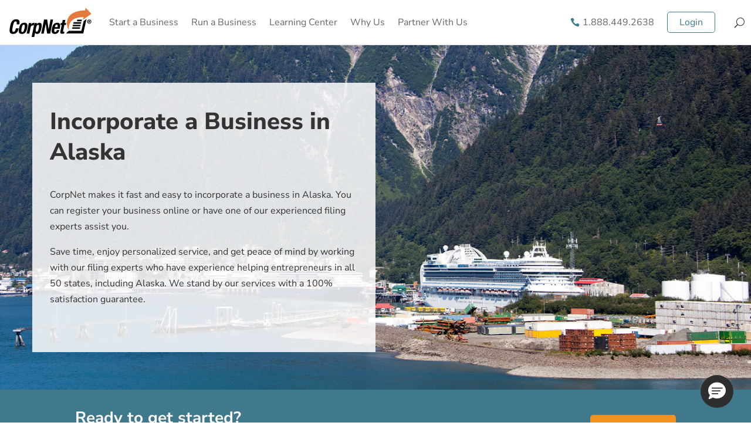

--- FILE ---
content_type: text/html; charset=UTF-8
request_url: https://www.corpnet.com/incorporate/alaska/
body_size: 30094
content:
<!DOCTYPE html>
<html lang="en-US">
<head>
<meta charset="UTF-8"/>
<meta http-equiv="X-UA-Compatible" content="IE=edge">
<link rel="pingback" href="https://www.corpnet.com/xmlrpc.php"/>
<link rel="preconnect" href="https://fonts.gstatic.com" crossorigin /><meta name='robots' content='index, follow, max-image-preview:large, max-snippet:-1, max-video-preview:-1'/>
<script data-cfasync="false" data-pagespeed-no-defer>var gtm4wp_datalayer_name="dataLayer";
var dataLayer=dataLayer||[];</script>
<title>Incorporate a Business in Alaska With CorpNet</title>
<meta name="description" content="Incorporate a Business in Alaska with CorpNet. Our filings experts can prepare and file your business registration documents within 24 hrs."/>
<link rel="canonical" href="https://www.corpnet.com/incorporate/alaska/"/>
<meta property="og:locale" content="en_US"/>
<meta property="og:type" content="article"/>
<meta property="og:title" content="Incorporate a Business in Alaska With CorpNet"/>
<meta property="og:description" content="Incorporate a Business in Alaska with CorpNet. Our filings experts can prepare and file your business registration documents within 24 hrs."/>
<meta property="og:url" content="https://www.corpnet.com/incorporate/alaska/"/>
<meta property="og:site_name" content="CorpNet"/>
<meta property="article:publisher" content="https://www.facebook.com/corpnet/"/>
<meta property="article:modified_time" content="2024-12-20T16:14:30+00:00"/>
<meta name="twitter:card" content="summary_large_image"/>
<meta name="twitter:site" content="@CorpNet"/>
<meta name="twitter:label1" content="Est. reading time"/>
<meta name="twitter:data1" content="6 minutes"/>
<script type="application/ld+json" class="yoast-schema-graph">{"@context":"https://schema.org","@graph":[{"@type":"WebPage","@id":"https://www.corpnet.com/incorporate/alaska/","url":"https://www.corpnet.com/incorporate/alaska/","name":"Incorporate a Business in Alaska With CorpNet","isPartOf":{"@id":"https://www.corpnet.com/#website"},"datePublished":"2022-02-28T15:08:29+00:00","dateModified":"2024-12-20T16:14:30+00:00","description":"Incorporate a Business in Alaska with CorpNet. Our filings experts can prepare and file your business registration documents within 24 hrs.","breadcrumb":{"@id":"https://www.corpnet.com/incorporate/alaska/#breadcrumb"},"inLanguage":"en-US","potentialAction":[{"@type":"ReadAction","target":["https://www.corpnet.com/incorporate/alaska/"]}]},{"@type":"BreadcrumbList","@id":"https://www.corpnet.com/incorporate/alaska/#breadcrumb","itemListElement":[{"@type":"ListItem","position":1,"name":"Home","item":"https://www.corpnet.com/"},{"@type":"ListItem","position":2,"name":"Incorporate a Business","item":"https://www.corpnet.com/incorporate/"},{"@type":"ListItem","position":3,"name":"Incorporate a Business in Alaska"}]},{"@type":"WebSite","@id":"https://www.corpnet.com/#website","url":"https://www.corpnet.com/","name":"CorpNet","description":"The Smartest Way to Start A Business and Stay Compliant","publisher":{"@id":"https://www.corpnet.com/#organization"},"potentialAction":[{"@type":"SearchAction","target":{"@type":"EntryPoint","urlTemplate":"https://www.corpnet.com/?s={search_term_string}"},"query-input":{"@type":"PropertyValueSpecification","valueRequired":true,"valueName":"search_term_string"}}],"inLanguage":"en-US"},{"@type":"Organization","@id":"https://www.corpnet.com/#organization","name":"CorpNet, Incorporated","alternateName":"Corpnet.com","url":"https://www.corpnet.com/","logo":{"@type":"ImageObject","inLanguage":"en-US","@id":"https://www.corpnet.com/#/schema/logo/image/","url":"/wp-content/uploads/2022/03/CorpNet-Logo-Square.jpg","contentUrl":"/wp-content/uploads/2022/03/CorpNet-Logo-Square.jpg","width":600,"height":600,"caption":"CorpNet, Incorporated"},"image":{"@id":"https://www.corpnet.com/#/schema/logo/image/"},"sameAs":["https://www.facebook.com/corpnet/","https://x.com/CorpNet","https://g.page/r/Cf8cL_Gp8dy2EB0/","https://www.dnb.com/business-directory/company-profiles.corpnet_incorporated.4ee708a0819dc8bb4df09baa17b9c9dc.html","https://www.linkedin.com/company/corpnet.com/","https://www.instagram.com/corpnet/","https://www.tiktok.com/@www.corpnet.com","https://www.youtube.com/user/corpnet","https://ie.trustpilot.com/review/www.corpnet.com","https://www.bbb.org/us/ca/westlake-village/profile/marketing-consultant/corpnet-incorporated-1236-92012447","https://www.inc.com/profile/corpnet"]}]}</script>
<link rel="alternate" type="application/rss+xml" title="CorpNet &raquo; Feed" href="https://www.corpnet.com/feed/"/>
<link rel="alternate" type="application/rss+xml" title="CorpNet &raquo; Comments Feed" href="https://www.corpnet.com/comments/feed/"/>
<link rel="alternate" title="oEmbed (JSON)" type="application/json+oembed" href="https://www.corpnet.com/wp-json/oembed/1.0/embed?url=https%3A%2F%2Fwww.corpnet.com%2Fincorporate%2Falaska%2F"/>
<link rel="alternate" title="oEmbed (XML)" type="text/xml+oembed" href="https://www.corpnet.com/wp-json/oembed/1.0/embed?url=https%3A%2F%2Fwww.corpnet.com%2Fincorporate%2Falaska%2F&#038;format=xml"/>
<meta content="Divi v.4.27.4" name="generator"/>				
<link rel="stylesheet" type="text/css" href="/wp-content/cache/wpfc-minified/esac5xpd/e8e0o.css" media="all"/>
<link rel="https://api.w.org/" href="https://www.corpnet.com/wp-json/"/><link rel="alternate" title="JSON" type="application/json" href="https://www.corpnet.com/wp-json/wp/v2/pages/4994"/><link rel="EditURI" type="application/rsd+xml" title="RSD" href="https://www.corpnet.com/xmlrpc.php?rsd"/>
<meta name="generator" content="WordPress 6.9"/>
<link rel='shortlink' href='https://www.corpnet.com/?p=4994'/>
<script data-cfasync="false" data-pagespeed-no-defer>var dataLayer_content={"visitorLoginState":"logged-out","visitorType":"visitor-logged-out","visitorEmail":"","visitorEmailHash":"","visitorRegistrationDate":"","visitorUsername":"","visitorIP":"","pageTitle":"Incorporate a Business in Alaska With CorpNet","pagePostType":"page","pagePostType2":"single-page","pagePostAuthor":"Phil Akalp","pagePostDate":"28th February 2022","pagePostDateYear":2022,"pagePostDateMonth":2,"pagePostDateDay":28,"pagePostDateDayName":"Monday","pagePostDateHour":7,"pagePostDateMinute":8,"pagePostDateIso":"2022-02-28T07:08:29-08:00","pagePostDateUnix":1646032109,"pagePostTerms":{"meta":{"wp_last_modified_info":"20th December 2024 @ 8:14 am","wplmi_shortcode":"[lmt-post-modified-info]"}},"postCountOnPage":1,"postCountTotal":1,"postID":4994,"postFormat":"standard"};
dataLayer.push(dataLayer_content);</script>
<script data-cfasync="false" data-pagespeed-no-defer>(function(w,d,s,l,i){w[l]=w[l]||[];w[l].push({'gtm.start':
new Date().getTime(),event:'gtm.js'});var f=d.getElementsByTagName(s)[0],
j=d.createElement(s),dl=l!='dataLayer'?'&l='+l:'';j.async=true;j.src=
'//www.googletagmanager.com/gtm.js?id='+i+dl;f.parentNode.insertBefore(j,f);
})(window,document,'script','dataLayer','GTM-MS495F');</script>
<meta name="viewport" content="width=device-width, initial-scale=1.0, maximum-scale=1.0, user-scalable=0"/>		
<style></style>
<link rel="preconnect" href="https://kit.fontawesome.com">
<link rel="preconnect" href="https://ka-f.fontawesome.com">
<link rel="preconnect" href="https://fonts.gstatic.com">
<link rel="icon" href="/wp-content/uploads/2025/02/cropped-corpnet-favicon-32x32.png" sizes="32x32"/>
<link rel="icon" href="/wp-content/uploads/2025/02/cropped-corpnet-favicon-192x192.png" sizes="192x192"/>
<link rel="apple-touch-icon" href="/wp-content/uploads/2025/02/cropped-corpnet-favicon-180x180.png"/>
<meta name="msapplication-TileImage" content="/wp-content/uploads/2025/02/cropped-corpnet-favicon-270x270.png"/>
<style id="et-divi-customizer-global-cached-inline-styles">body,.et_pb_column_1_2 .et_quote_content blockquote cite,.et_pb_column_1_2 .et_link_content a.et_link_main_url,.et_pb_column_1_3 .et_quote_content blockquote cite,.et_pb_column_3_8 .et_quote_content blockquote cite,.et_pb_column_1_4 .et_quote_content blockquote cite,.et_pb_blog_grid .et_quote_content blockquote cite,.et_pb_column_1_3 .et_link_content a.et_link_main_url,.et_pb_column_3_8 .et_link_content a.et_link_main_url,.et_pb_column_1_4 .et_link_content a.et_link_main_url,.et_pb_blog_grid .et_link_content a.et_link_main_url,body .et_pb_bg_layout_light .et_pb_post p,body .et_pb_bg_layout_dark .et_pb_post p{font-size:16px}.et_pb_slide_content,.et_pb_best_value{font-size:18px}body{color:#333333}h1,h2,h3,h4,h5,h6{color:#333333}.container,.et_pb_row,.et_pb_slider .et_pb_container,.et_pb_fullwidth_section .et_pb_title_container,.et_pb_fullwidth_section .et_pb_title_featured_container,.et_pb_fullwidth_header:not(.et_pb_fullscreen) .et_pb_fullwidth_header_container{max-width:1170px}.et_boxed_layout #page-container,.et_boxed_layout.et_non_fixed_nav.et_transparent_nav #page-container #top-header,.et_boxed_layout.et_non_fixed_nav.et_transparent_nav #page-container #main-header,.et_fixed_nav.et_boxed_layout #page-container #top-header,.et_fixed_nav.et_boxed_layout #page-container #main-header,.et_boxed_layout #page-container .container,.et_boxed_layout #page-container .et_pb_row{max-width:1330px}a{color:#3d7385}#main-header,#main-header .nav li ul,.et-search-form,#main-header .et_mobile_menu{background-color:}.nav li ul{border-color:#40798c}.et_header_style_centered .mobile_nav .select_page,.et_header_style_split .mobile_nav .select_page,.et_nav_text_color_light #top-menu>li>a,.et_nav_text_color_dark #top-menu>li>a,#top-menu a,.et_mobile_menu li a,.et_nav_text_color_light .et_mobile_menu li a,.et_nav_text_color_dark .et_mobile_menu li a,#et_search_icon:before,.et_search_form_container input,span.et_close_search_field:after,#et-top-navigation .et-cart-info{color:#333333}.et_search_form_container input::-moz-placeholder{color:#333333}.et_search_form_container input::-webkit-input-placeholder{color:#333333}.et_search_form_container input:-ms-input-placeholder{color:#333333}#top-menu li.current-menu-ancestor>a,#top-menu li.current-menu-item>a,#top-menu li.current_page_item>a{color:#40798c}#main-footer{background-color:#f1f8fb}.footer-widget{color:#4e4f4e}#main-footer .footer-widget h4,#main-footer .widget_block h1,#main-footer .widget_block h2,#main-footer .widget_block h3,#main-footer .widget_block h4,#main-footer .widget_block h5,#main-footer .widget_block h6{color:#4e4f4e}.footer-widget li:before{border-color:#4e4f4e}#footer-widgets .footer-widget li:before{top:10.6px}.bottom-nav,.bottom-nav a,.bottom-nav li.current-menu-item a{color:#333333}#et-footer-nav .bottom-nav li.current-menu-item a{color:#333333}.bottom-nav,.bottom-nav a{font-size:16px}#footer-bottom{background-color:rgba(245,245,245,0.32)}#footer-bottom .et-social-icon a{font-size:10px}body .et_pb_button{border-width:0px!important;border-radius:5px}body.et_pb_button_helper_class .et_pb_button,body.et_pb_button_helper_class .et_pb_module.et_pb_button{}h1,h2,h3,h4,h5,h6,.et_quote_content blockquote p,.et_pb_slide_description .et_pb_slide_title{font-weight:bold;font-style:normal;text-transform:none;text-decoration:none;line-height:1.3em}@media only screen and (min-width:981px){.et_pb_row{padding:1% 0}.et-fixed-header #top-menu a,.et-fixed-header #et_search_icon:before,.et-fixed-header #et_top_search .et-search-form input,.et-fixed-header .et_search_form_container input,.et-fixed-header .et_close_search_field:after,.et-fixed-header #et-top-navigation .et-cart-info{color:#333333!important}.et-fixed-header .et_search_form_container input::-moz-placeholder{color:#333333!important}.et-fixed-header .et_search_form_container input::-webkit-input-placeholder{color:#333333!important}.et-fixed-header .et_search_form_container input:-ms-input-placeholder{color:#333333!important}.et-fixed-header #top-menu li.current-menu-ancestor>a,.et-fixed-header #top-menu li.current-menu-item>a,.et-fixed-header #top-menu li.current_page_item>a{color:#40798c!important}}@media only screen and (min-width:1462px){.et_pb_row{padding:14px 0}.et_pb_section{padding:58px 0}.single.et_pb_pagebuilder_layout.et_full_width_page .et_post_meta_wrapper{padding-top:43px}.et_pb_fullwidth_section{padding:0}}	h1,h2,h3,h4,h5,h6{font-family:'Nunito Sans',Helvetica,Arial,Lucida,sans-serif}body,input,textarea,select{font-family:'Nunito Sans',Helvetica,Arial,Lucida,sans-serif}.border-rounded{border-radius:2px}.border-circle{border-radius:50%}.border-0{border-radius:0!important}.et_pb_menu__logo{width:100px}@media(min-width:981px){.et_pb_menu__logo{width:140px}}.inline-buttons .et_pb_button_module_wrapper,.inline-buttons .el_modal_popup{display:inline-block}.center-buttons{text-align:center!important}.button,.button-orange,.button-outline{padding:20px 50px;font-weight:700;border-radius:5px}.button-orange{background:#f29020;color:black}.button-orange:hover{background:#d3760c}.button-outline{background:transparent;color:white;border:1px solid white}.button-outline:hover{background:white;color:#333!important}.hover-shadow:hover{box-shadow:4px 8px 10px rgba(64,121,140,0.5)}.flex{display:flex!important}.flex-row{flex-direction:row!important}.flex-column{flex-direction:column!important}.flex-row-reverse{flex-direction:row-reverse!important}.flex-column-reverse{flex-direction:column-reverse!important}.flex-wrap{flex-wrap:wrap!important}.flex-nowrap{flex-wrap:nowrap!important}.flex-wrap-reverse{flex-wrap:wrap-reverse!important}.flex-fill{flex:1 1 auto!important}.flex-grow-0{flex-grow:0!important}.flex-grow-1{flex-grow:1!important}.flex-shrink-0{flex-shrink:0!important}.flex-shrink-1{flex-shrink:1!important}.justify-content-start{justify-content:flex-start!important}.justify-content-end{justify-content:flex-end!important}.justify-content-center{justify-content:center!important}.justify-content-between{justify-content:space-between!important}.justify-content-around{justify-content:space-around!important}.align-items-start{align-items:flex-start!important}.align-items-end{align-items:flex-end!important}.align-items-center{align-items:center!important}.align-items-baseline{align-items:baseline!important}.align-items-stretch{align-items:stretch!important}.align-content-start{align-content:flex-start!important}.align-content-end{align-content:flex-end!important}.align-content-center{align-content:center!important}.align-content-between{align-content:space-between!important}.align-content-around{align-content:space-around!important}.align-content-stretch{align-content:stretch!important}.align-self-auto{align-self:auto!important}.align-self-start{align-self:flex-start!important}.align-self-end{align-self:flex-end!important}.align-self-center{align-self:center!important}.align-self-baseline{align-self:baseline!important}.align-self-stretch{align-self:stretch!important}#main-footer{display:none}footer.et-l--footer{position:relative;z-index:0}.footer-links a:link,.footer-links a:visited{color:#333333;font-weight:normal}.footer-links a:hover,.footer-links a:focus{color:#40798c;font-weight:normal;text-decoration:underline}@media only screen and (max-width:767px){.footer-links a{display:inline-block;padding:.25em 0}}@media(min-width:981px){.bar-form .et_pb_row{display:flex;align-items:center}.bar-form .et_pb_row .et_pb_text p:last-of-type{padding-bottom:0}}@media(min-width:768px){.bar-form form{display:flex}.bar-form form .gform_body{flex-grow:1}}@media(min-width:768px){.bar-form--has-title .et_pb_column{display:flex;align-items:center}.bar-form--has-title .et_pb_text p:last-of-type{padding-bottom:0}}@media(min-width:981px){.bar-form--has-link .et_pb_column_1_5{width:auto!important}.bar-form--has-link .et_pb_column_3_5{width:70%!important}.bar-form--has-link .et_pb_column_1_5{width:auto!important}}@media(min-width:768px){.bar-form--float-right .et_pb_column{display:flex;justify-content:flex-end}}#printMeetingMinutesTop .button,#printMeetingMinutesTop .button-orange,#printMeetingMinutesTop .button-outline,#printMeetingMinutesBottom .button,#printMeetingMinutesBottom .button-orange,#printMeetingMinutesBottom .button-outline{padding:15px 35px!important}.gravity-form-light-theme label a:link,.gravity-form-light-theme label a:visited{color:white}.gravity-form-light-theme label a:hover,.gravity-form-light-theme label a:focus{color:white;outline:2px solid white;outline-offset:4px}h2.gform_submission_error{padding-left:45px}.checkbox--single.checkbox--single.checkbox--single.checkbox--single{margin-top:-24px!important}.icon-boxed-orange{background:#f29020;color:white;padding:3px;margin-right:4px}.icon-boxed-blue{background:#40798c;color:white;padding:3px;margin-right:4px}.icon-boxed-teal{background:#68b7b5;color:white;padding:3px;margin-right:4px}html{max-width:1920px;margin:auto}.list-inline{padding-left:0;list-style:none}.list-inline li{display:inline-block}.list-inline li:not(:last-child){margin-right:.5rem}.list-inline li:not(:last-child):after{content:"|";margin-left:.5rem}.list-remove,.list-reset,.list-icons,.mega-menu ul{list-style:none!important;padding-left:0!important}.list-reset,.list-icons,.mega-menu ul{padding-left:0!important}.list-icons i{width:1em;height:1em;margin-right:.5rem}.list-icon-check{list-style:none!important;padding-left:3rem!important}.list-icon-check li:before{content:'\f058';font-family:"Font Awesome 5 Pro";color:#68b7b5;position:absolute;left:1rem}.list-icon-square{list-style:none!important;padding-left:3rem!important}.list-icon-square li:before{content:'\f0c8';font-family:"Font Awesome 5 Pro";color:#68b7b5;position:absolute;left:1rem}.list-teal-bullet{list-style:none!important}.list-teal-bullet li:before{content:"\2022";color:#68b7b5;display:inline-block;width:1rem;margin-left:-1rem}.list-columns-two,.list-columns-2{columns:2;column-gap:1rem}.list-columns-three,.list-columns-3{columns:3;column-gap:1rem}.list-columns-four,.list-columns-4{columns:4;column-gap:1rem}@media only screen and (max-width:767px){.list-columns-two,.list-columns-2,.list-columns-three,.list-columns-3,.list-columns-four,.list-columns-4{columns:1}}.entry-content ul,.entry-content ol,#main-content ul,#main-content ol{padding-left:2.2rem;list-style-position:outside}.entry-content li>ul,.entry-content li>ol,#main-content li>ul,#main-content li>ol{padding-bottom:0}.mmtextbox,.mmfulltextbox{background:none!important;border-color:transparent!important;border-bottom:1px solid #ccc!important;color:black;width:320px;padding:.5rem 1rem!important}.mmfulltextbox{border:1px solid #ccc!important;width:100%!important}.mmtable thead{background:#f6f6f6}.mmtable thead th{border:1px solid #dcdcdc}.mmtable tbody{background:white}.mmtable tbody td{padding-top:.7rem!important;padding-bottom:.7rem!important;border:1px solid #dcdcdc}.mmtable tbody tr:nth-child(even){background:#F9F9F9}.mmtable .mmtextbox,.mmtable .mmfulltextbox{border:1px solid #ccc!important;width:100%}.vertical-menu ul.et-menu{display:block!important}.mega-menu ul{margin-bottom:0}.mega-menu ul li{margin-bottom:0.5rem}.mega-menu ul a:link,.mega-menu ul a:visited{color:#333!important;font-weight:normal}.mega-menu ul a:hover,.mega-menu ul a:focus{color:#40798c!important}@media only screen and (min-width:980px){.et_pb_menu .et_pb_menu__wrap{justify-content:space-between}}.icon-phone a:before{content:"\e090";font-family:ETmodules;display:inline-block;color:#40798c;margin-right:5px}.icon-phone a:hover:before{color:white;transition:color 0.2s}.et_mobile_menu .icon-phone a:hover:before{color:#333333}.et_mobile_menu .menu-item-has-children>a,#main-header .et_mobile_menu .menu-item-has-children>a{background-color:transparent;position:relative;font-weight:normal}.et_mobile_menu .menu-item-has-children>a::after,#main-header .et_mobile_menu .menu-item-has-children>a::after{font-family:'ETmodules';text-align:center;speak:none;font-variant:normal;text-transform:none;-webkit-font-smoothing:antialiased;position:absolute;font-size:18px;content:'\33'!important;top:11px;right:13px;display:block!important}.et_mobile_menu .menu-item-has-children.visible>a::after,#main-header .et_mobile_menu .menu-item-has-children.visible>a::after{content:'\32'!important}.et_pb_menu .et_mobile_menu ul.sub-menu,#main-header .et_mobile_menu ul.sub-menu,.et-db #et-boc .et-l .et_pb_menu .et_mobile_menu li ul.sub-menu{display:none!important;visibility:hidden!important;transition:all 1.5s ease-in-out}.et_pb_menu .et_mobile_menu li.visible>ul.sub-menu,#main-header .et_mobile_menu li.visible>ul.sub-menu,.et-db #et-boc .et-l #main-header .et_mobile_menu li.visible>ul.sub-menu,.et-db #et-boc .et-l .et_pb_fullwidth_menu .et_mobile_menu li.visible>ul.sub-menu,.et-db #et-boc .et-l .et_pb_menu .et_mobile_menu li.visible>ul.sub-menu{display:block!important;visibility:visible!important}.et_mobile_menu li a:hover{opacity:1}#menu-primary-menu-desktop>li:hover,#menu-primary-menu-desktop>li:focus{background:#40798c;transition:all .5s ease-in-out}#menu-primary-menu-desktop>li:hover>a,#menu-primary-menu-desktop>li:focus>a{color:white;transition:all .5s ease-in-out}#menu-primary-menu-desktop a{opacity:1!important}.desktop-menu .et_pb_menu__menu,.desktop-menu .et_pb_menu__menu>nav,.desktop-menu .et_pb_menu__menu>nav>ul{width:100%}.desktop-menu .et_pb_menu__menu>nav>ul li:nth-child(6){margin-left:auto}.desktop-menu .et_pb_menu__wrap,.desktop-menu .et_pb_menu__wrap .et-menu.nav{flex-wrap:nowrap!important}.account-login a{padding:5px 20px!important;border:1px solid #40798c;color:#40798c;margin:20px 0;border-radius:5px!important}#menu-primary-menu-desktop .my-account a,#menu-primary-menu-desktop .my-account{display:none}.my-account a:link,.my-account a:visited{font-size:2.5rem!important;color:#40798c;padding-top:10px!important;padding-bottom:10px!important}.my-account a:hover,.my-account a:focus{color:#305b69;opacity:1!important}.account-holder-name,.account-heading{line-height:0.7em;font-size:20px;padding-bottom:10px;font-weight:bold}.account-manager{display:flex}.account-manager-name{flex-grow:1}.account-manager a{display:inline-block;margin-left:.8rem}.account-support ul{margin-left:30px;padding-bottom:0}.account-support ul i{margin-right:.8rem}.post-breadcrumbs span{display:inline-block;padding-left:0.5rem;padding-right:0.5rem}.et_pb_widget_area_left{border:0;padding-right:0}.widget_recent_entries li,.widget_nav_menu li,.popular-posts li{padding-left:1.1rem}.widget_recent_entries li:before,.widget_nav_menu li:before,.popular-posts li:before{content:"\f105";color:#40798c;font-family:FontAwesome;position:absolute;margin-left:-1.3rem}.widget_recent_entries li a:link,.widget_recent_entries li a:visited,.widget_nav_menu li a:link,.widget_nav_menu li a:visited,.popular-posts li a:link,.popular-posts li a:visited{display:inline-block;color:#40798c}.widget_recent_entries li a:hover,.widget_recent_entries li a:focus,.widget_nav_menu li a:hover,.widget_nav_menu li a:focus,.popular-posts li a:hover,.popular-posts li a:focus{color:black}.et_pb_search input.et_pb_searchsubmit{color:#5E5E5E}.step-nav ul{list-style:none;padding:0!important;display:flex;justify-content:space-between;margin:auto 6%;position:relative}.step-nav ul:before{content:"";display:block;width:100%;border-top:4px solid #40798c;position:absolute;transform:translateY(28px);z-index:-1}.step-nav li{background:#F5F5F5;border:3px solid #40798c;border-radius:50%;height:60px;width:60px;text-align:center;line-height:57px;font-size:1.9rem}.step-nav li.active{background:#40798c;color:white}table{border:1px solid #D6D6D6!important}.entry-content .tablepress td,.entry-content .tablepress th{border:1px solid #D6D6D6!important;padding:9px}.tablepress{border-bottom:1px solid #D6D6D6}.tablepress thead th{background:white}.tablepress .odd td{background:white}.tablepress .even td{background:#F8F8F8}.tablepress>:where(tbody.row-striping)>:nth-child(2n+1)>*{background:#F8F8F8}.tablepress>:where(tbody.row-striping)>:nth-child(2n)>*{background:#ffffff}.tablepress tr,.tablepress tbody td,.tablepress thead th,.tablepress tfoot th{border:1px solid #D6D6D6}.tablepress thead th{border-top:1px solid #D6D6D6}.tablepress .row-hover tr:hover td{background-color:#D6D6D6!important}.tablepress-thead-gray thead th{background:#EEEEEE}.tablepress-thead-gray .odd td{background:#F8F8F8}.tablepress-thead-gray .even td{background:white}.tablepress.custom_compare_table .odd .column-5,.tablepress.custom_compare_table .odd .column-6,.tablepress.custom_compare_table .odd .column-7{background:#F8F8F8}.tablepress.custom_compare_table .odd .column-8,.tablepress.custom_compare_table .odd .column-9,.tablepress.custom_compare_table .odd .column-10{background:#F1F1F1}.tablepress.custom_compare_table .even .column-5,.tablepress.custom_compare_table .even .column-6,.tablepress.custom_compare_table .even .column-7{background:#F1F1F1}.tablepress.custom_compare_table .even .column-8,.tablepress.custom_compare_table .even .column-9,.tablepress.custom_compare_table .even .column-10{background:#EAEAEA}.custom_compare_table img{width:1rem}@media only screen and (min-width:768px){.et_pb_tabs .et_pb_tabs_controls{display:flex}.et_pb_tabs .et_pb_tabs_controls li{flex:1 1 auto!important;text-align:center}}.text-orange{color:#f29020}.text-blue{color:#40798c}.text-teal{color:#68b7b5}.text-white{color:white}h1,.h1{font-size:2.5rem}h2,.h2{font-size:2.187rem}h3,.h3{font-size:1.875rem}h4,.h4{font-size:1.562rem}h5,.h5,h6,.h6{font-size:1.25rem}a:focus{outline:2px solid #40798c}.et_pb_text a,.entry-content a,.et_pb_post_content a{font-weight:700}.et_pb_bg_layout_dark a:link,.et_pb_bg_layout_dark a:visited{color:white}.et_pb_bg_layout_dark a:hover,.et_pb_bg_layout_dark a:active,.et_pb_bg_layout_dark a:focus{color:#f29020!important}p:not(.has-background):last-of-type{padding-bottom:1rem}</style><style id='global-styles-inline-css'>:root{--wp--preset--aspect-ratio--square:1;--wp--preset--aspect-ratio--4-3:4/3;--wp--preset--aspect-ratio--3-4:3/4;--wp--preset--aspect-ratio--3-2:3/2;--wp--preset--aspect-ratio--2-3:2/3;--wp--preset--aspect-ratio--16-9:16/9;--wp--preset--aspect-ratio--9-16:9/16;--wp--preset--color--black:#000000;--wp--preset--color--cyan-bluish-gray:#abb8c3;--wp--preset--color--white:#ffffff;--wp--preset--color--pale-pink:#f78da7;--wp--preset--color--vivid-red:#cf2e2e;--wp--preset--color--luminous-vivid-orange:#ff6900;--wp--preset--color--luminous-vivid-amber:#fcb900;--wp--preset--color--light-green-cyan:#7bdcb5;--wp--preset--color--vivid-green-cyan:#00d084;--wp--preset--color--pale-cyan-blue:#8ed1fc;--wp--preset--color--vivid-cyan-blue:#0693e3;--wp--preset--color--vivid-purple:#9b51e0;--wp--preset--gradient--vivid-cyan-blue-to-vivid-purple:linear-gradient(135deg,rgb(6,147,227) 0%,rgb(155,81,224) 100%);--wp--preset--gradient--light-green-cyan-to-vivid-green-cyan:linear-gradient(135deg,rgb(122,220,180) 0%,rgb(0,208,130) 100%);--wp--preset--gradient--luminous-vivid-amber-to-luminous-vivid-orange:linear-gradient(135deg,rgb(252,185,0) 0%,rgb(255,105,0) 100%);--wp--preset--gradient--luminous-vivid-orange-to-vivid-red:linear-gradient(135deg,rgb(255,105,0) 0%,rgb(207,46,46) 100%);--wp--preset--gradient--very-light-gray-to-cyan-bluish-gray:linear-gradient(135deg,rgb(238,238,238) 0%,rgb(169,184,195) 100%);--wp--preset--gradient--cool-to-warm-spectrum:linear-gradient(135deg,rgb(74,234,220) 0%,rgb(151,120,209) 20%,rgb(207,42,186) 40%,rgb(238,44,130) 60%,rgb(251,105,98) 80%,rgb(254,248,76) 100%);--wp--preset--gradient--blush-light-purple:linear-gradient(135deg,rgb(255,206,236) 0%,rgb(152,150,240) 100%);--wp--preset--gradient--blush-bordeaux:linear-gradient(135deg,rgb(254,205,165) 0%,rgb(254,45,45) 50%,rgb(107,0,62) 100%);--wp--preset--gradient--luminous-dusk:linear-gradient(135deg,rgb(255,203,112) 0%,rgb(199,81,192) 50%,rgb(65,88,208) 100%);--wp--preset--gradient--pale-ocean:linear-gradient(135deg,rgb(255,245,203) 0%,rgb(182,227,212) 50%,rgb(51,167,181) 100%);--wp--preset--gradient--electric-grass:linear-gradient(135deg,rgb(202,248,128) 0%,rgb(113,206,126) 100%);--wp--preset--gradient--midnight:linear-gradient(135deg,rgb(2,3,129) 0%,rgb(40,116,252) 100%);--wp--preset--font-size--small:13px;--wp--preset--font-size--medium:20px;--wp--preset--font-size--large:36px;--wp--preset--font-size--x-large:42px;--wp--preset--spacing--20:0.44rem;--wp--preset--spacing--30:0.67rem;--wp--preset--spacing--40:1rem;--wp--preset--spacing--50:1.5rem;--wp--preset--spacing--60:2.25rem;--wp--preset--spacing--70:3.38rem;--wp--preset--spacing--80:5.06rem;--wp--preset--shadow--natural:6px 6px 9px rgba(0, 0, 0, 0.2);--wp--preset--shadow--deep:12px 12px 50px rgba(0, 0, 0, 0.4);--wp--preset--shadow--sharp:6px 6px 0px rgba(0, 0, 0, 0.2);--wp--preset--shadow--outlined:6px 6px 0px -3px rgb(255, 255, 255), 6px 6px rgb(0, 0, 0);--wp--preset--shadow--crisp:6px 6px 0px rgb(0, 0, 0);}:root{--wp--style--global--content-size:823px;--wp--style--global--wide-size:1080px;}:where(body){margin:0;}.wp-site-blocks > .alignleft{float:left;margin-right:2em;}.wp-site-blocks > .alignright{float:right;margin-left:2em;}.wp-site-blocks > .aligncenter{justify-content:center;margin-left:auto;margin-right:auto;}:where(.is-layout-flex){gap:0.5em;}:where(.is-layout-grid){gap:0.5em;}.is-layout-flow > .alignleft{float:left;margin-inline-start:0;margin-inline-end:2em;}.is-layout-flow > .alignright{float:right;margin-inline-start:2em;margin-inline-end:0;}.is-layout-flow > .aligncenter{margin-left:auto !important;margin-right:auto !important;}.is-layout-constrained > .alignleft{float:left;margin-inline-start:0;margin-inline-end:2em;}.is-layout-constrained > .alignright{float:right;margin-inline-start:2em;margin-inline-end:0;}.is-layout-constrained > .aligncenter{margin-left:auto !important;margin-right:auto !important;}.is-layout-constrained > :where(:not(.alignleft):not(.alignright):not(.alignfull)){max-width:var(--wp--style--global--content-size);margin-left:auto !important;margin-right:auto !important;}.is-layout-constrained > .alignwide{max-width:var(--wp--style--global--wide-size);}body .is-layout-flex{display:flex;}.is-layout-flex{flex-wrap:wrap;align-items:center;}.is-layout-flex > :is(*, div){margin:0;}body .is-layout-grid{display:grid;}.is-layout-grid > :is(*, div){margin:0;}body{padding-top:0px;padding-right:0px;padding-bottom:0px;padding-left:0px;}:root :where(.wp-element-button, .wp-block-button__link){background-color:#32373c;border-width:0;color:#fff;font-family:inherit;font-size:inherit;font-style:inherit;font-weight:inherit;letter-spacing:inherit;line-height:inherit;padding-top:calc(0.667em + 2px);padding-right:calc(1.333em + 2px);padding-bottom:calc(0.667em + 2px);padding-left:calc(1.333em + 2px);text-decoration:none;text-transform:inherit;}.has-black-color{color:var(--wp--preset--color--black) !important;}.has-cyan-bluish-gray-color{color:var(--wp--preset--color--cyan-bluish-gray) !important;}.has-white-color{color:var(--wp--preset--color--white) !important;}.has-pale-pink-color{color:var(--wp--preset--color--pale-pink) !important;}.has-vivid-red-color{color:var(--wp--preset--color--vivid-red) !important;}.has-luminous-vivid-orange-color{color:var(--wp--preset--color--luminous-vivid-orange) !important;}.has-luminous-vivid-amber-color{color:var(--wp--preset--color--luminous-vivid-amber) !important;}.has-light-green-cyan-color{color:var(--wp--preset--color--light-green-cyan) !important;}.has-vivid-green-cyan-color{color:var(--wp--preset--color--vivid-green-cyan) !important;}.has-pale-cyan-blue-color{color:var(--wp--preset--color--pale-cyan-blue) !important;}.has-vivid-cyan-blue-color{color:var(--wp--preset--color--vivid-cyan-blue) !important;}.has-vivid-purple-color{color:var(--wp--preset--color--vivid-purple) !important;}.has-black-background-color{background-color:var(--wp--preset--color--black) !important;}.has-cyan-bluish-gray-background-color{background-color:var(--wp--preset--color--cyan-bluish-gray) !important;}.has-white-background-color{background-color:var(--wp--preset--color--white) !important;}.has-pale-pink-background-color{background-color:var(--wp--preset--color--pale-pink) !important;}.has-vivid-red-background-color{background-color:var(--wp--preset--color--vivid-red) !important;}.has-luminous-vivid-orange-background-color{background-color:var(--wp--preset--color--luminous-vivid-orange) !important;}.has-luminous-vivid-amber-background-color{background-color:var(--wp--preset--color--luminous-vivid-amber) !important;}.has-light-green-cyan-background-color{background-color:var(--wp--preset--color--light-green-cyan) !important;}.has-vivid-green-cyan-background-color{background-color:var(--wp--preset--color--vivid-green-cyan) !important;}.has-pale-cyan-blue-background-color{background-color:var(--wp--preset--color--pale-cyan-blue) !important;}.has-vivid-cyan-blue-background-color{background-color:var(--wp--preset--color--vivid-cyan-blue) !important;}.has-vivid-purple-background-color{background-color:var(--wp--preset--color--vivid-purple) !important;}.has-black-border-color{border-color:var(--wp--preset--color--black) !important;}.has-cyan-bluish-gray-border-color{border-color:var(--wp--preset--color--cyan-bluish-gray) !important;}.has-white-border-color{border-color:var(--wp--preset--color--white) !important;}.has-pale-pink-border-color{border-color:var(--wp--preset--color--pale-pink) !important;}.has-vivid-red-border-color{border-color:var(--wp--preset--color--vivid-red) !important;}.has-luminous-vivid-orange-border-color{border-color:var(--wp--preset--color--luminous-vivid-orange) !important;}.has-luminous-vivid-amber-border-color{border-color:var(--wp--preset--color--luminous-vivid-amber) !important;}.has-light-green-cyan-border-color{border-color:var(--wp--preset--color--light-green-cyan) !important;}.has-vivid-green-cyan-border-color{border-color:var(--wp--preset--color--vivid-green-cyan) !important;}.has-pale-cyan-blue-border-color{border-color:var(--wp--preset--color--pale-cyan-blue) !important;}.has-vivid-cyan-blue-border-color{border-color:var(--wp--preset--color--vivid-cyan-blue) !important;}.has-vivid-purple-border-color{border-color:var(--wp--preset--color--vivid-purple) !important;}.has-vivid-cyan-blue-to-vivid-purple-gradient-background{background:var(--wp--preset--gradient--vivid-cyan-blue-to-vivid-purple) !important;}.has-light-green-cyan-to-vivid-green-cyan-gradient-background{background:var(--wp--preset--gradient--light-green-cyan-to-vivid-green-cyan) !important;}.has-luminous-vivid-amber-to-luminous-vivid-orange-gradient-background{background:var(--wp--preset--gradient--luminous-vivid-amber-to-luminous-vivid-orange) !important;}.has-luminous-vivid-orange-to-vivid-red-gradient-background{background:var(--wp--preset--gradient--luminous-vivid-orange-to-vivid-red) !important;}.has-very-light-gray-to-cyan-bluish-gray-gradient-background{background:var(--wp--preset--gradient--very-light-gray-to-cyan-bluish-gray) !important;}.has-cool-to-warm-spectrum-gradient-background{background:var(--wp--preset--gradient--cool-to-warm-spectrum) !important;}.has-blush-light-purple-gradient-background{background:var(--wp--preset--gradient--blush-light-purple) !important;}.has-blush-bordeaux-gradient-background{background:var(--wp--preset--gradient--blush-bordeaux) !important;}.has-luminous-dusk-gradient-background{background:var(--wp--preset--gradient--luminous-dusk) !important;}.has-pale-ocean-gradient-background{background:var(--wp--preset--gradient--pale-ocean) !important;}.has-electric-grass-gradient-background{background:var(--wp--preset--gradient--electric-grass) !important;}.has-midnight-gradient-background{background:var(--wp--preset--gradient--midnight) !important;}.has-small-font-size{font-size:var(--wp--preset--font-size--small) !important;}.has-medium-font-size{font-size:var(--wp--preset--font-size--medium) !important;}.has-large-font-size{font-size:var(--wp--preset--font-size--large) !important;}.has-x-large-font-size{font-size:var(--wp--preset--font-size--x-large) !important;}</style>
</head>
<body class="wp-singular page-template-default page page-id-4994 page-child parent-pageid-4318 wp-theme-Divi et-tb-has-template et-tb-has-header et-tb-has-footer et_button_no_icon et_pb_button_helper_class et_cover_background et_pb_gutter osx et_pb_gutters3 et_pb_pagebuilder_layout et_no_sidebar et_divi_theme et-db">
<div id="page-container">
<div id="et-boc" class="et-boc">
<header class="et-l et-l--header">
<div class="et_builder_inner_content et_pb_gutters3"><div class="et_pb_section et_pb_section_1_tb_header et_section_regular et_pb_section--with-menu">
<div class="et_pb_row et_pb_row_0_tb_header et_pb_row--with-menu">
<div class="et_pb_column et_pb_column_4_4 et_pb_column_0_tb_header et_pb_css_mix_blend_mode_passthrough et-last-child et_pb_column--with-menu">
<div class="et_pb_with_border et_pb_module et_pb_menu et_pb_menu_0_tb_header et_pb_bg_layout_light et_pb_text_align_left et_dropdown_animation_fade et_pb_menu--with-logo et_pb_menu--style-left_aligned">
<div class="et_pb_menu_inner_container clearfix">
<div class="et_pb_menu__logo-wrap">
<div class="et_pb_menu__logo"> <a href="/"><img decoding="async" src="/wp-content/uploads/2022/02/Corpnet-logo.svg" alt="CorpNet"/></a></div></div><div class="et_pb_menu__wrap">
<div class="et_pb_menu__menu"> <nav class="et-menu-nav"><ul id="menu-primary-menu-mobile" class="et-menu nav"><li id="menu-item-2168" class="mega-menu et_pb_menu_page_id-713 menu-item menu-item-type-post_type menu-item-object-page menu-item-has-children menu-item-2168"><a href="https://www.corpnet.com/start-business/">Start a Business</a> <ul class="sub-menu"> <li id="menu-item-2173" class="et_pb_menu_page_id-2173 menu-item menu-item-type-custom menu-item-object-custom menu-item-has-children menu-item-2173"><a href="#">Business Structures &#038; Entity Types</a> <ul class="sub-menu"> <li id="menu-item-2174" class="et_pb_menu_page_id-2174 menu-item menu-item-type-custom menu-item-object-custom menu-item-2174"><a href="/start-business/c-corporation/">C Corporation</a></li> <li id="menu-item-2175" class="et_pb_menu_page_id-2175 menu-item menu-item-type-custom menu-item-object-custom menu-item-2175"><a href="/start-business/s-corporation-formation/">S Corporation</a></li> <li id="menu-item-2182" class="et_pb_menu_page_id-2182 menu-item menu-item-type-custom menu-item-object-custom menu-item-2182"><a href="/form-llc/">Limited Liability Company (LLC)</a></li> <li id="menu-item-2183" class="et_pb_menu_page_id-2183 menu-item menu-item-type-custom menu-item-object-custom menu-item-2183"><a href="/start-business/limited-liability-partnership/">Limited Liability Partnership (LLP)</a></li> <li id="menu-item-2184" class="et_pb_menu_page_id-2184 menu-item menu-item-type-custom menu-item-object-custom menu-item-2184"><a href="/start-business/professional-corporation/">Professional Corporation</a></li> <li id="menu-item-2191" class="et_pb_menu_page_id-2191 menu-item menu-item-type-custom menu-item-object-custom menu-item-2191"><a href="/start-business/nonprofit-corporation/">Nonprofit Corporation</a></li> <li id="menu-item-2192" class="et_pb_menu_page_id-2192 menu-item menu-item-type-custom menu-item-object-custom menu-item-2192"><a href="/start-business/sole-proprietorship/">Sole Proprietorship</a></li> <li id="menu-item-2193" class="et_pb_menu_page_id-2193 menu-item menu-item-type-custom menu-item-object-custom menu-item-2193"><a href="/start-business/partnership/">Partnership</a></li> <li id="menu-item-80307" class="et_pb_menu_page_id-80307 menu-item menu-item-type-custom menu-item-object-custom menu-item-80307"><a href="/start-business/limited-partnership/">Limited Partnership (LP)</a></li> </ul> </li> <li id="menu-item-2195" class="et_pb_menu_page_id-2195 menu-item menu-item-type-custom menu-item-object-custom menu-item-has-children menu-item-2195"><a href="#">Services &#038; Supplies</a> <ul class="sub-menu"> <li id="menu-item-2198" class="et_pb_menu_page_id-2198 menu-item menu-item-type-custom menu-item-object-custom menu-item-2198"><a href="/start-business/registered-agent/">Registered Agent Services</a></li> <li id="menu-item-2199" class="et_pb_menu_page_id-2199 menu-item menu-item-type-custom menu-item-object-custom menu-item-2199"><a href="/run-business/corporate-supplies/">Corporate Supplies</a></li> <li id="menu-item-2200" class="et_pb_menu_page_id-2200 menu-item menu-item-type-custom menu-item-object-custom menu-item-2200"><a href="/run-business/express-filing-services/">Express Filing Services</a></li> </ul> </li> <li id="menu-item-2196" class="et_pb_menu_page_id-2196 menu-item menu-item-type-custom menu-item-object-custom menu-item-has-children menu-item-2196"><a href="#">Names &#038; Trademark Protection</a> <ul class="sub-menu"> <li id="menu-item-2201" class="et_pb_menu_page_id-2201 menu-item menu-item-type-custom menu-item-object-custom menu-item-2201"><a href="/start-business/file-dba/">Doing Business As (DBAs)</a></li> <li id="menu-item-2202" class="et_pb_menu_page_id-2202 menu-item menu-item-type-custom menu-item-object-custom menu-item-2202"><a href="/start-business/corporate-name-search/">Business Name Search</a></li> <li id="menu-item-2203" class="et_pb_menu_page_id-2203 menu-item menu-item-type-custom menu-item-object-custom menu-item-2203"><a href="/start-business/business-name-reservations/">Business Name Reservations</a></li> <li id="menu-item-2204" class="et_pb_menu_page_id-2204 menu-item menu-item-type-custom menu-item-object-custom menu-item-2204"><a href="/start-business/trademark-search/">Trademark Search</a></li> </ul> </li> <li id="menu-item-2197" class="et_pb_menu_page_id-2197 menu-item menu-item-type-custom menu-item-object-custom menu-item-has-children menu-item-2197"><a href="#">Licenses, Permits, &#038; Tax Filings</a> <ul class="sub-menu"> <li id="menu-item-2207" class="et_pb_menu_page_id-2207 menu-item menu-item-type-custom menu-item-object-custom menu-item-2207"><a href="/start-business/s-corporation-election/">S Corporation Election</a></li> <li id="menu-item-80311" class="et_pb_menu_page_id-80311 menu-item menu-item-type-custom menu-item-object-custom menu-item-80311"><a href="/run-business/c-corporation-election/">C Corporation Election</a></li> <li id="menu-item-2208" class="et_pb_menu_page_id-2208 menu-item menu-item-type-custom menu-item-object-custom menu-item-2208"><a href="/start-business/501c3-filings/">501C (3) Filings</a></li> <li id="menu-item-2209" class="et_pb_menu_page_id-2209 menu-item menu-item-type-custom menu-item-object-custom menu-item-2209"><a href="/start-business/federal-tax-id-number/">Federal Tax ID Numbers (EINs)</a></li> <li id="menu-item-2210" class="et_pb_menu_page_id-2210 menu-item menu-item-type-custom menu-item-object-custom menu-item-2210"><a href="/start-business/register-for-sales-use-tax/">Register for Sales &#038; Use Tax</a></li> <li id="menu-item-2211" class="et_pb_menu_page_id-2211 menu-item menu-item-type-custom menu-item-object-custom menu-item-2211"><a href="/register-payroll-taxes/">Payroll Tax Registration (SUI/SIT)</a></li> <li id="menu-item-81069" class="et_pb_menu_page_id-81069 menu-item menu-item-type-custom menu-item-object-custom menu-item-81069"><a href="/start-business/corporate-income-tax-registration/">Register for Corporate Income Tax</a></li> <li id="menu-item-2212" class="et_pb_menu_page_id-2212 menu-item menu-item-type-custom menu-item-object-custom menu-item-2212"><a href="/business-licenses/">Business Licenses &#038; Permits</a></li> <li id="menu-item-2213" class="et_pb_menu_page_id-2213 menu-item menu-item-type-custom menu-item-object-custom menu-item-2213"><a href="/secretary-of-state-filings/">Secretary of State Filings</a></li> </ul> </li> <li id="menu-item-76788" class="et_pb_menu_page_id-76788 menu-item menu-item-type-custom menu-item-object-custom menu-item-76788"><a href="/corpnet-api/">CorpNet API</a></li> </ul> </li> <li id="menu-item-2169" class="mega-menu et_pb_menu_page_id-787 menu-item menu-item-type-post_type menu-item-object-page menu-item-has-children menu-item-2169"><a href="https://www.corpnet.com/run-business/">Run a Business</a> <ul class="sub-menu"> <li id="menu-item-2223" class="et_pb_menu_page_id-2223 menu-item menu-item-type-custom menu-item-object-custom menu-item-has-children menu-item-2223"><a href="#">Business Filings</a> <ul class="sub-menu"> <li id="menu-item-2224" class="et_pb_menu_page_id-2224 menu-item menu-item-type-custom menu-item-object-custom menu-item-2224"><a href="/run-business/business-filings/">Filing Service Overview</a></li> <li id="menu-item-2225" class="et_pb_menu_page_id-2225 menu-item menu-item-type-custom menu-item-object-custom menu-item-2225"><a href="/start-business/file-dba/">Doing Business As (DBAs)</a></li> <li id="menu-item-2226" class="et_pb_menu_page_id-2226 menu-item menu-item-type-custom menu-item-object-custom menu-item-2226"><a href="/run-business/change-a-registered-agent/">Change a Registered Agent</a></li> <li id="menu-item-2227" class="et_pb_menu_page_id-2227 menu-item menu-item-type-custom menu-item-object-custom menu-item-2227"><a href="/run-business/articles-of-amendment/">Articles of Amendment</a></li> <li id="menu-item-2228" class="et_pb_menu_page_id-2228 menu-item menu-item-type-custom menu-item-object-custom menu-item-2228"><a href="/run-business/convert-business-structure/">Convert a Business Structure</a></li> <li id="menu-item-2229" class="et_pb_menu_page_id-2229 menu-item menu-item-type-custom menu-item-object-custom menu-item-2229"><a href="/run-business/foreign-qualifications/">Foreign Qualifications</a></li> <li id="menu-item-2230" class="et_pb_menu_page_id-2230 menu-item menu-item-type-custom menu-item-object-custom menu-item-2230"><a href="/run-business/reinstatements/">Reinstatements</a></li> <li id="menu-item-2231" class="et_pb_menu_page_id-2231 menu-item menu-item-type-custom menu-item-object-custom menu-item-2231"><a href="/run-business/articles-of-dissolution/">Articles of Dissolution (Close a Business)</a></li> </ul> </li> <li id="menu-item-2232" class="et_pb_menu_page_id-2232 menu-item menu-item-type-custom menu-item-object-custom menu-item-has-children menu-item-2232"><a href="#">Compliance Services</a> <ul class="sub-menu"> <li id="menu-item-80375" class="et_pb_menu_page_id-80375 menu-item menu-item-type-custom menu-item-object-custom menu-item-80375"><a href="/run-business/nationwide-registered-agent-services/">Nationwide Registered Agent Services</a></li> <li id="menu-item-2234" class="et_pb_menu_page_id-2234 menu-item menu-item-type-custom menu-item-object-custom menu-item-2234"><a href="/run-business/initial-reports/">Initial Reports</a></li> <li id="menu-item-2235" class="et_pb_menu_page_id-2235 menu-item menu-item-type-custom menu-item-object-custom menu-item-2235"><a href="/run-business/annual-reports/">Annual Reports</a></li> <li id="menu-item-2236" class="et_pb_menu_page_id-2236 menu-item menu-item-type-custom menu-item-object-custom menu-item-2236"><a href="/run-business/annual-meeting-minutes/">Annual Meeting Minutes</a></li> <li id="menu-item-2237" class="et_pb_menu_page_id-2237 menu-item menu-item-type-custom menu-item-object-custom menu-item-2237"><a href="/run-business/certificates-of-good-standing/">Certificates of Good Standing</a></li> <li id="menu-item-2238" class="et_pb_menu_page_id-2238 menu-item menu-item-type-custom menu-item-object-custom menu-item-2238"><a href="/run-business/certified-copies-of-documents/">Certified Copies of Documents</a></li> <li id="menu-item-2239" class="et_pb_menu_page_id-2239 menu-item menu-item-type-custom menu-item-object-custom menu-item-2239"><a href="/run-business/apostille/">Apostille</a></li> <li id="menu-item-79020" class="et_pb_menu_page_id-79020 menu-item menu-item-type-custom menu-item-object-custom menu-item-79020"><a href="/run-business/payroll-tax-account-closure/">Payroll Tax Account Closure</a></li> <li id="menu-item-80313" class="et_pb_menu_page_id-80313 menu-item menu-item-type-custom menu-item-object-custom menu-item-80313"><a href="/run-business/irs-change-letters/">IRS Change Letters</a></li> </ul> </li> <li id="menu-item-3726" class="et_pb_menu_page_id-3726 menu-item menu-item-type-custom menu-item-object-custom menu-item-has-children menu-item-3726"><a href="#">Corporate Supplies</a> <ul class="sub-menu"> <li id="menu-item-3727" class="et_pb_menu_page_id-3727 menu-item menu-item-type-custom menu-item-object-custom menu-item-3727"><a href="/run-business/corporate-and-llc-kits/">Corporate and LLC Kits</a></li> <li id="menu-item-3728" class="et_pb_menu_page_id-3728 menu-item menu-item-type-custom menu-item-object-custom menu-item-3728"><a href="/run-business/corporate-llc-embosser/">Corporate &#038; LLC Seal Embosser</a></li> <li id="menu-item-3729" class="et_pb_menu_page_id-3729 menu-item menu-item-type-custom menu-item-object-custom menu-item-3729"><a href="/run-business/llc-member-certificates/">LLC Member Share Certificates</a></li> <li id="menu-item-3730" class="et_pb_menu_page_id-3730 menu-item menu-item-type-custom menu-item-object-custom menu-item-3730"><a href="/run-business/corporate-stock-certificates/">Corporate Stock Certificates</a></li> </ul> </li> <li id="menu-item-3731" class="et_pb_menu_page_id-3731 menu-item menu-item-type-custom menu-item-object-custom menu-item-has-children menu-item-3731"><a href="#">Forms &#038; Templates</a> <ul class="sub-menu"> <li id="menu-item-3732" class="et_pb_menu_page_id-3732 menu-item menu-item-type-custom menu-item-object-custom menu-item-3732"><a href="/run-business/corporate-minutes-and-bylaws/">Corporate Minutes and Bylaws</a></li> <li id="menu-item-80312" class="et_pb_menu_page_id-80312 menu-item menu-item-type-custom menu-item-object-custom menu-item-80312"><a href="/run-business/nonprofit-bylaws/">Nonprofit Bylaws</a></li> <li id="menu-item-3734" class="et_pb_menu_page_id-3734 menu-item menu-item-type-custom menu-item-object-custom menu-item-3734"><a href="/run-business/llc-operating-agreement/">LLC Operating Agreement</a></li> <li id="menu-item-3733" class="et_pb_menu_page_id-3733 menu-item menu-item-type-custom menu-item-object-custom menu-item-3733"><a href="/meeting-minutes/">Meeting Minutes Templates</a></li> </ul> </li> </ul> </li> <li id="menu-item-2170" class="et_pb_menu_page_id-836 menu-item menu-item-type-post_type menu-item-object-page menu-item-has-children menu-item-2170"><a href="https://www.corpnet.com/learning-center/">Learning Center</a> <ul class="sub-menu"> <li id="menu-item-3672" class="et_pb_menu_page_id-3672 menu-item menu-item-type-custom menu-item-object-custom menu-item-has-children menu-item-3672"><a href="#">LLCs &#038; Corporations</a> <ul class="sub-menu"> <li id="menu-item-57693" class="et_pb_menu_page_id-57693 menu-item menu-item-type-custom menu-item-object-custom menu-item-57693"><a href="/start-business/">Start a Business</a></li> <li id="menu-item-3677" class="et_pb_menu_page_id-3677 menu-item menu-item-type-custom menu-item-object-custom menu-item-3677"><a href="/blog/benefits-of-incorporating/">Why Incorporate?</a></li> <li id="menu-item-3678" class="et_pb_menu_page_id-3678 menu-item menu-item-type-custom menu-item-object-custom menu-item-3678"><a href="/blog/tax-benefits-of-incorporating/">Tax Benefits of Incorporating</a></li> <li id="menu-item-3676" class="et_pb_menu_page_id-3676 menu-item menu-item-type-custom menu-item-object-custom menu-item-3676"><a href="/incorporate/">Incorporate</a></li> <li id="menu-item-3682" class="et_pb_menu_page_id-3682 menu-item menu-item-type-custom menu-item-object-custom menu-item-3682"><a href="/form-llc/">Form an LLC</a></li> </ul> </li> <li id="menu-item-3673" class="et_pb_menu_page_id-3673 menu-item menu-item-type-custom menu-item-object-custom menu-item-has-children menu-item-3673"><a href="#">Compare Entity Types</a> <ul class="sub-menu"> <li id="menu-item-3684" class="et_pb_menu_page_id-3684 menu-item menu-item-type-custom menu-item-object-custom menu-item-3684"><a href="/blog/sole-proprietorship-vs-partnership/">Sole Proprietorship vs. Partnership</a></li> <li id="menu-item-3679" class="et_pb_menu_page_id-3679 menu-item menu-item-type-custom menu-item-object-custom menu-item-3679"><a href="/blog/four-common-types-of-corporations/">Types of Corporations</a></li> <li id="menu-item-3685" class="et_pb_menu_page_id-3685 menu-item menu-item-type-custom menu-item-object-custom menu-item-3685"><a href="/blog/llc-vs-c-corporation/">LLC vs. Corporation</a></li> <li id="menu-item-3686" class="et_pb_menu_page_id-3686 menu-item menu-item-type-custom menu-item-object-custom menu-item-3686"><a href="/blog/c-corporation-vs-s-corporation/">C Corporation vs. S Corporation</a></li> <li id="menu-item-57694" class="et_pb_menu_page_id-57694 menu-item menu-item-type-custom menu-item-object-custom menu-item-57694"><a href="/blog/single-member-llc-vs-multiple-member-llc/">Single Member vs. Multiple Member LLC</a></li> <li id="menu-item-57695" class="et_pb_menu_page_id-57695 menu-item menu-item-type-custom menu-item-object-custom menu-item-57695"><a href="/blog/member-managed-vs-manager-managed-llc/">Member vs. Manager-Managed LLC</a></li> </ul> </li> <li id="menu-item-3675" class="et_pb_menu_page_id-3675 menu-item menu-item-type-custom menu-item-object-custom menu-item-has-children menu-item-3675"><a href="#">Educational Content</a> <ul class="sub-menu"> <li id="menu-item-3690" class="et_pb_menu_page_id-3690 menu-item menu-item-type-custom menu-item-object-custom menu-item-3690"><a href="/blog/">Latest Articles</a></li> <li id="menu-item-71044" class="et_pb_menu_page_id-71044 menu-item menu-item-type-custom menu-item-object-custom menu-item-71044"><a href="/learning-center/">Popular Articles</a></li> <li id="menu-item-67732" class="et_pb_menu_page_id-67671 menu-item menu-item-type-post_type menu-item-object-page menu-item-67732"><a href="https://www.corpnet.com/state-resources/">State-by-State Resources</a></li> <li id="menu-item-3689" class="et_pb_menu_page_id-3689 menu-item menu-item-type-custom menu-item-object-custom menu-item-3689"><a href="https://www.corpnet.com/about/press/podcasts-and-webinars/">Podcasts and Webinars</a></li> <li id="menu-item-3688" class="et_pb_menu_page_id-3688 menu-item menu-item-type-custom menu-item-object-custom menu-item-3688"><a href="https://www.corpnet.com/learning-center/videos/">Educational Videos</a></li> </ul> </li> </ul> </li> <li id="menu-item-2171" class="et_pb_menu_page_id-870 menu-item menu-item-type-post_type menu-item-object-page menu-item-has-children menu-item-2171"><a href="https://www.corpnet.com/about/">Why Us</a> <ul class="sub-menu"> <li id="menu-item-3700" class="et_pb_menu_page_id-3700 menu-item menu-item-type-custom menu-item-object-custom menu-item-has-children menu-item-3700"><a href="#">About CorpNet</a> <ul class="sub-menu"> <li id="menu-item-3701" class="et_pb_menu_page_id-3701 menu-item menu-item-type-custom menu-item-object-custom menu-item-3701"><a href="/about/">About Us</a></li> <li id="menu-item-68869" class="et_pb_menu_page_id-66585 menu-item menu-item-type-post_type menu-item-object-page menu-item-68869"><a href="https://www.corpnet.com/about/leadership-team/">Leadership Team</a></li> <li id="menu-item-3703" class="et_pb_menu_page_id-3703 menu-item menu-item-type-custom menu-item-object-custom menu-item-3703"><a href="/about/careers/">Careers</a></li> </ul> </li> <li id="menu-item-3705" class="et_pb_menu_page_id-3705 menu-item menu-item-type-custom menu-item-object-custom menu-item-has-children menu-item-3705"><a href="#">Why CorpNet</a> <ul class="sub-menu"> <li id="menu-item-3702" class="et_pb_menu_page_id-3702 menu-item menu-item-type-custom menu-item-object-custom menu-item-3702"><a href="/about/guarantee/">The CorpNet Guarantee</a></li> <li id="menu-item-3706" class="et_pb_menu_page_id-3706 menu-item menu-item-type-custom menu-item-object-custom menu-item-3706"><a href="/about/compare/">Compare CorpNet</a></li> <li id="menu-item-3707" class="et_pb_menu_page_id-3707 menu-item menu-item-type-custom menu-item-object-custom menu-item-3707"><a href="/about/reviews/">CorpNet Reviews</a></li> <li id="menu-item-3708" class="et_pb_menu_page_id-3708 menu-item menu-item-type-custom menu-item-object-custom menu-item-3708"><a href="/about/nellie-akalp/">Meet Nellie Akalp</a></li> <li id="menu-item-3709" class="et_pb_menu_page_id-3709 menu-item menu-item-type-custom menu-item-object-custom menu-item-3709"><a href="/about/press/in-the-press/">CorpNet Press Center</a></li> </ul> </li> <li id="menu-item-3704" class="et_pb_menu_page_id-3704 menu-item menu-item-type-custom menu-item-object-custom menu-item-3704"><a href="/about/contact/">Contact Us</a></li> <li id="menu-item-80326" class="et_pb_menu_page_id-72045 menu-item menu-item-type-post_type menu-item-object-page menu-item-80326"><a href="https://www.corpnet.com/customer-support/">Customer Support</a></li> </ul> </li> <li id="menu-item-2172" class="et_pb_menu_page_id-923 menu-item menu-item-type-post_type menu-item-object-page menu-item-has-children menu-item-2172"><a href="https://www.corpnet.com/partners/">Partner With Us</a> <ul class="sub-menu"> <li id="menu-item-3710" class="et_pb_menu_page_id-3710 menu-item menu-item-type-custom menu-item-object-custom menu-item-has-children menu-item-3710"><a href="#">Program Overview</a> <ul class="sub-menu"> <li id="menu-item-3713" class="et_pb_menu_page_id-3713 menu-item menu-item-type-custom menu-item-object-custom menu-item-3713"><a href="/partners/ongoing-partner-support/">Ongoing Partner Support</a></li> <li id="menu-item-3714" class="et_pb_menu_page_id-3714 menu-item menu-item-type-custom menu-item-object-custom menu-item-3714"><a href="/partners/business-formation-guidance/">Business Formation Guide</a></li> <li id="menu-item-57696" class="et_pb_menu_page_id-57696 menu-item menu-item-type-custom menu-item-object-custom menu-item-57696"><a href="/partners/faq/">Partner Program FAQs</a></li> <li id="menu-item-3715" class="et_pb_menu_page_id-3715 menu-item menu-item-type-custom menu-item-object-custom menu-item-3715"><a href="/legal/partner-program-affiliate-agreement/">Affiliate Agreement</a></li> </ul> </li> <li id="menu-item-3716" class="et_pb_menu_page_id-3716 menu-item menu-item-type-custom menu-item-object-custom menu-item-has-children menu-item-3716"><a href="#">Program Options</a> <ul class="sub-menu"> <li id="menu-item-3711" class="et_pb_menu_page_id-3711 menu-item menu-item-type-custom menu-item-object-custom menu-item-3711"><a href="/partners/how-it-works/">How it Works</a></li> <li id="menu-item-3712" class="et_pb_menu_page_id-3712 menu-item menu-item-type-custom menu-item-object-custom menu-item-3712"><a href="/partners/revenue-opportunities/">Revenue Opportunities</a></li> <li id="menu-item-3718" class="et_pb_menu_page_id-3718 menu-item menu-item-type-custom menu-item-object-custom menu-item-3718"><a href="/partners/reseller-vs-referral/">Reseller vs. Referral</a></li> </ul> </li> <li id="menu-item-3720" class="et_pb_menu_page_id-3720 menu-item menu-item-type-custom menu-item-object-custom menu-item-has-children menu-item-3720"><a href="#">Partner Resources</a> <ul class="sub-menu"> <li id="menu-item-3721" class="et_pb_menu_page_id-3721 menu-item menu-item-type-custom menu-item-object-custom menu-item-3721"><a href="/partners/checklists-guides-and-tools/">Checklists, Guides, and Tools</a></li> <li id="menu-item-3722" class="et_pb_menu_page_id-3722 menu-item menu-item-type-custom menu-item-object-custom menu-item-3722"><a href="/partners/marketing-materials-and-resources/">Marketing Materials and Resources</a></li> <li id="menu-item-3723" class="et_pb_menu_page_id-3723 menu-item menu-item-type-custom menu-item-object-custom menu-item-3723"><a href="/partners/client-questionnaires/">Client Questionnaires</a></li> <li id="menu-item-3725" class="et_pb_menu_page_id-3725 menu-item menu-item-type-custom menu-item-object-custom menu-item-3725"><a href="/partners/videos-and-webinars/">Videos and Webinars</a></li> <li id="menu-item-3724" class="et_pb_menu_page_id-3724 menu-item menu-item-type-custom menu-item-object-custom menu-item-3724"><a href="/partners/spanish-translations/">Spanish Translations</a></li> </ul> </li> </ul> </li> <li id="menu-item-3920" class="js-mobile-menu-item-login et_pb_menu_page_id-3920 menu-item menu-item-type-custom menu-item-object-custom menu-item-3920"><a href="https://ssl.corpnet.com/biz/login/">Login</a></li> <li id="menu-item-3921" class="icon-phone et_pb_menu_page_id-3921 menu-item menu-item-type-custom menu-item-object-custom menu-item-3921"><a href="tel:18884492638">1.888.449.2638</a></li> <li id="menu-item-68064" class="js-mobile-menu-item-my-dashboard et_pb_menu_page_id-68064 menu-item menu-item-type-custom menu-item-object-custom menu-item-68064"><a href="https://ssl.corpnet.com/biz/dashboard/">My Dashboard</a></li> </ul></nav></div><button type="button" class="et_pb_menu__icon et_pb_menu__search-button"></button>
<div class="et_mobile_nav_menu">
<div class="mobile_nav closed"> <span class="mobile_menu_bar"></span></div></div></div><div class="et_pb_menu__search-container et_pb_menu__search-container--disabled">
<div class="et_pb_menu__search"> <form role="search" method="get" class="et_pb_menu__search-form" action="https://www.corpnet.com/"> <input type="search" class="et_pb_menu__search-input" placeholder="Search &hellip;" name="s" title="Search for:" /> </form> <button type="button" class="et_pb_menu__icon et_pb_menu__close-search-button"></button></div></div></div></div><div class="et_pb_with_border et_pb_module et_pb_menu et_pb_menu_1_tb_header desktop-menu et_pb_bg_layout_light et_pb_text_align_left et_dropdown_animation_fade et_pb_menu--with-logo et_pb_menu--style-left_aligned">
<div class="et_pb_menu_inner_container clearfix">
<div class="et_pb_menu__logo-wrap">
<div class="et_pb_menu__logo"> <a href="/"><img decoding="async" src="/wp-content/uploads/2022/02/Corpnet-logo.svg" alt="CorpNet"/></a></div></div><div class="et_pb_menu__wrap">
<div class="et_pb_menu__menu"> <nav class="et-menu-nav"><ul id="menu-primary-menu-desktop" class="et-menu nav"><li class="et_pb_menu_page_id-713 menu-item menu-item-type-post_type menu-item-object-page menu-item-786"><a rel="divimegapro-1762" href="https://www.corpnet.com/start-business/">Start a Business</a></li> <li class="et_pb_menu_page_id-787 menu-item menu-item-type-post_type menu-item-object-page menu-item-797"><a rel="divimegapro-2059" href="https://www.corpnet.com/run-business/">Run a Business</a></li> <li class="et_pb_menu_page_id-836 menu-item menu-item-type-post_type menu-item-object-page menu-item-869"><a rel="divimegapro-3487" href="https://www.corpnet.com/learning-center/">Learning Center</a></li> <li class="et_pb_menu_page_id-887 menu-item menu-item-type-custom menu-item-object-custom menu-item-887"><a rel="divimegapro-3489" href="/about/">Why Us</a></li> <li class="et_pb_menu_page_id-923 menu-item menu-item-type-post_type menu-item-object-page menu-item-930"><a rel="divimegapro-3664" href="https://www.corpnet.com/partners/">Partner With Us</a></li> <li class="icon-phone et_pb_menu_page_id-651 menu-item menu-item-type-custom menu-item-object-custom menu-item-651"><a href="tel:18884492638">1.888.449.2638</a></li> <li class="menu-right account-login js-accountLogin et_pb_menu_page_id-652 menu-item menu-item-type-custom menu-item-object-custom menu-item-652"><a href="https://my.corpnet.com/auth/externallogin">Login</a></li> <li class="my-account et_pb_menu_page_id-59468 menu-item menu-item-type-custom menu-item-object-custom menu-item-59468"><a rel="divimegapro-3885" href="https://my.corpnet.com">My Account</a></li> </ul></nav></div><button type="button" class="et_pb_menu__icon et_pb_menu__search-button"></button>
<div class="et_mobile_nav_menu">
<div class="mobile_nav closed"> <span class="mobile_menu_bar"></span></div></div></div><div class="et_pb_menu__search-container et_pb_menu__search-container--disabled">
<div class="et_pb_menu__search"> <form role="search" method="get" class="et_pb_menu__search-form" action="https://www.corpnet.com/"> <input type="search" class="et_pb_menu__search-input" placeholder="Search &hellip;" name="s" title="Search for:" /> </form> <button type="button" class="et_pb_menu__icon et_pb_menu__close-search-button"></button></div></div></div></div></div></div></div></div></header>
<div id="et-main-area">
<div id="main-content">
<article id="post-4994" class="post-4994 page type-page status-publish hentry">
<div class="entry-content">
<div class="et-l et-l--post">
<div class="et_builder_inner_content et_pb_gutters3">
<div class="et_pb_section et_pb_section_0 et_pb_with_background et_section_regular">
<div class="et_pb_row et_pb_row_0">
<div class="et_pb_column et_pb_column_4_4 et_pb_column_0 et_pb_css_mix_blend_mode_passthrough et-last-child">
<div class="et_pb_module et_pb_text et_pb_text_0 et_pb_text_align_left et_pb_bg_layout_light">
<div class="et_pb_text_inner"><h1>Incorporate a Business in Alaska</h1></div></div><div class="et_pb_module et_pb_text et_pb_text_1 et_pb_text_align_left et_pb_bg_layout_light">
<div class="et_pb_text_inner"><p>CorpNet makes it fast and easy to incorporate a business in Alaska. You can register your business online or have one of our experienced filing experts assist you.</p> <p>Save time, enjoy personalized service, and get peace of mind by working with our filing experts who have experience helping entrepreneurs in all 50 states, including Alaska. We stand by our services with a 100% satisfaction guarantee.</p></div></div></div></div></div><div class="et_pb_section et_pb_section_2 bar-form et_pb_with_background et_section_regular">
<div class="et_pb_row et_pb_row_1">
<div class="et_pb_column et_pb_column_3_5 et_pb_column_1 et_pb_css_mix_blend_mode_passthrough">
<div class="et_pb_module et_pb_text et_pb_text_2 et_pb_text_align_left et_pb_bg_layout_dark">
<div class="et_pb_text_inner"><h2>Ready to get started?</h2> <p>Register your business today! CorpNet makes it fast and easy.</p></div></div></div><div class="et_pb_column et_pb_column_2_5 et_pb_column_2 et_pb_css_mix_blend_mode_passthrough et-last-child">
<div class="et_pb_button_module_wrapper et_pb_button_0_wrapper et_pb_button_alignment_right et_pb_button_alignment_phone_left et_pb_module"> <a class="et_pb_button et_pb_button_0 et_pb_bg_layout_light" href="https://secure.corpnet.com/order-now">Order Now</a></div></div></div></div><div class="et_pb_section et_pb_section_3 et_pb_with_background et_section_regular">
<div class="et_pb_row et_pb_row_2">
<div class="et_pb_column et_pb_column_4_4 et_pb_column_3 et_pb_css_mix_blend_mode_passthrough et-last-child">
<div class="et_pb_module et_pb_text et_pb_text_3 et_pb_text_align_center et_pb_bg_layout_light">
<div class="et_pb_text_inner"><p>The authority for incorporating in Alaska is the Corporations Division of the <a href="https://www.corpnet.com/secretary-of-state-filings/alaska/">Alaska Secretary of State</a>. This is the government agency responsible for all forms, filings, and record keeping. It acts under State Authority granted by the Alaska Business Corporation Act.</p> <p>The Corporations Division also maintains all corporate filings of record. The types of business structures available are For-Profit and Not-For-Profit Corporations, Limited Liability Companies, Limited Partnerships, and Registered Limited Liability Partnerships.</p></div></div></div></div></div><div class="et_pb_section et_pb_section_4 et_pb_with_background et_section_regular">
<div class="et_pb_row et_pb_row_3">
<div class="et_pb_column et_pb_column_4_4 et_pb_column_4 et_pb_css_mix_blend_mode_passthrough et-last-child">
<div class="et_pb_module et_pb_text et_pb_text_4 et_pb_text_align_left et_pb_bg_layout_light">
<div class="et_pb_text_inner"><h2 style="text-align: center">5 Steps to Incorporate in Alaska</h2></div></div><div class="et_pb_module et_pb_blurb et_pb_blurb_0 et_pb_text_align_left et_pb_blurb_position_left et_pb_bg_layout_light">
<div class="et_pb_blurb_content">
<div class="et_pb_main_blurb_image"><span class="et_pb_image_wrap et_pb_only_image_mode_wrap"><img decoding="async" src="/wp-content/uploads/2022/02/1-Icon.png" alt="1 Icon" class="et-waypoint et_pb_animation_top et_pb_animation_top_tablet et_pb_animation_top_phone"/></span></div><div class="et_pb_blurb_container">
<h3 class="et_pb_module_header"><span>Choose a Name for the Corporation</span></h3>
<div class="et_pb_blurb_description"><p>Search to make sure your company name is available. You can use the free CorpNet <a href="https://www.corpnet.com/start-business/corporate-name-search/">company name search</a>. Your corporate name in Alaska will have to include one of the suffixes, Corporation (or Corp.); Incorporated (or Inc.) and for limited liability companies, LLC. Alaska has reserved the words: Bank, Trust, and Engineer/Engineering – these can be used in your name if you have the appropriate certificates and licensing, but otherwise are prohibited. Your corporate name cannot imply a service or business which conflicts with the purpose stated when you register.</p></div></div></div></div><div class="et_pb_module et_pb_blurb et_pb_blurb_1 et_pb_text_align_left et_pb_blurb_position_left et_pb_bg_layout_light">
<div class="et_pb_blurb_content">
<div class="et_pb_main_blurb_image"><span class="et_pb_image_wrap et_pb_only_image_mode_wrap"><img decoding="async" src="/wp-content/uploads/2022/02/2-Icon.png" alt="2 Icon" class="et-waypoint et_pb_animation_top et_pb_animation_top_tablet et_pb_animation_top_phone"/></span></div><div class="et_pb_blurb_container">
<h3 class="et_pb_module_header"><span>Register Your Corporation</span></h3>
<div class="et_pb_blurb_description"><p>Register your corporation (or LLC) with the Secretary of State. CorpNet offers filings of the Articles of Incorporation (for corporate structures) and for LLCs, Articles of Organization.</p></div></div></div></div><div class="et_pb_module et_pb_blurb et_pb_blurb_2 et_pb_text_align_left et_pb_blurb_position_left et_pb_bg_layout_light">
<div class="et_pb_blurb_content">
<div class="et_pb_main_blurb_image"><span class="et_pb_image_wrap et_pb_only_image_mode_wrap"><img decoding="async" src="/wp-content/uploads/2022/02/3-Icon.png" alt="3 Icon" class="et-waypoint et_pb_animation_top et_pb_animation_top_tablet et_pb_animation_top_phone"/></span></div><div class="et_pb_blurb_container">
<h3 class="et_pb_module_header"><span>Hold an Official Meeting</span></h3>
<div class="et_pb_blurb_description"><p>Hold the first official meeting for the corporation or LLC and adopt the Bylaws (corporations) or Operating Agreement (LLCs). This is a legal meeting and must be recorded as such. (See section below about officers and documentation.)</p></div></div></div></div><div class="et_pb_module et_pb_blurb et_pb_blurb_3 et_pb_text_align_left et_pb_blurb_position_left et_pb_bg_layout_light">
<div class="et_pb_blurb_content">
<div class="et_pb_main_blurb_image"><span class="et_pb_image_wrap et_pb_only_image_mode_wrap"><img decoding="async" src="/wp-content/uploads/2022/02/4-Icon.png" alt="4 Icon" class="et-waypoint et_pb_animation_top et_pb_animation_top_tablet et_pb_animation_top_phone"/></span></div><div class="et_pb_blurb_container">
<h3 class="et_pb_module_header"><span>Apply for an EIN</span></h3>
<div class="et_pb_blurb_description"><p>Apply for a <a href="https://www.corpnet.com/start-business/federal-tax-id-number/">Federal Employer Identification Number </a>(EIN) under the corporate name. In Alaska, this will also serve as your State Tax Identification Number. You will also have to arrange for a bank account under this number for accounting purposes. Your financial institution will want a copy of the EIN as well as a certificate of registration from the Secretary of State.</p></div></div></div></div><div class="et_pb_module et_pb_blurb et_pb_blurb_4 et_pb_text_align_left et_pb_blurb_position_left et_pb_bg_layout_light">
<div class="et_pb_blurb_content">
<div class="et_pb_main_blurb_image"><span class="et_pb_image_wrap et_pb_only_image_mode_wrap"><img decoding="async" src="/wp-content/uploads/2022/02/5-Icon.png" alt="5 Icon" class="et-waypoint et_pb_animation_top et_pb_animation_top_tablet et_pb_animation_top_phone"/></span></div><div class="et_pb_blurb_container">
<h3 class="et_pb_module_header"><span>Obtain Licenses and Permits</span></h3>
<div class="et_pb_blurb_description"><p>Obtain any specific licenses and permits required, either statewide or for the county in which you will do business. Some examples would be: Electrician’s license, trucking licenses and permits, Liquor license, etc.</p></div></div></div></div></div></div></div><div class="et_pb_section et_pb_section_5 et_section_regular">
<div class="et_pb_row et_pb_row_4">
<div class="et_pb_column et_pb_column_4_4 et_pb_column_5 et_pb_css_mix_blend_mode_passthrough et-last-child">
<div class="et_pb_module et_pb_text et_pb_text_5 et_pb_text_align_left et_pb_bg_layout_light">
<div class="et_pb_text_inner"><h2>Foreign and Domestic Corporations</h2> <p>A foreign corporation is a corporation registered in another State that does business in Alaska. Foreign corporations are required to register in Alaska and obtain a Certificate of Authority to Transact Business in Alaska.</p> <p>Domestic corporations are those formed in Alaska itself. While there is no residency requirement for directors or officers of Alaska corporations, a registered agent (who can also be a corporate officer) must have a physical address in Alaska along with regular business hours. They have to be available to take phone calls and respond to legal matters. Hiring a Registered Agent will protect your privacy and meet the requirements of incorporation in Alaska.</p> <h2>Officers and Documents</h2> <p>Corporations in Alaska must have one or more directors whose names and addresses will appear in the articles of incorporation. All must be at least 19 years old.</p> <p>Corporate officers do not have to appear in filings, but information about officers, stockholders, minutes of required meetings, and annual reports have to be maintained at the corporate offices. Other records required at the principal place of business include a copy of the articles of incorporation along with any amendments.</p> <h2>Common Forms</h2> <ul> <li><strong>Domestic For-Profit Corporation Articles of Incorporation</strong> – This is filed in triplicate at the Secretary of State’s Office in the county where the primary business location will be. This has to be accompanied by a certificate of name reservation.</li> <li><strong>Certificate of Name Reservation</strong> – This form is mailed to the Secretary of State in Montgomery. To ensure a name is available, a name search should be performed at the state level before a request is sent in. The suffix, Corporation, Incorporated, Corp., or Inc. is required, and some words (like Engineer, Engineering, or Bank) are reserved for those with proper documentation. There is also a version for Foreign Corporation name reservation.</li> <li><strong>Application for Certificate of Existence</strong> – This is used to prove a corporation in Alaska is properly registered. Commonly, Corporations pay for certificates to be sent directly from the State to lenders (or others) in order to verify their status.</li> <li><strong>Change of Agent</strong> – Because the registered agent is the point of contact between the corporate entity and the State of Alaska, any change must be documented with the State.</li> <li><strong>Domestic For-Profit Corporation Articles of Correction Form</strong>&nbsp;– This is used to alter the original articles of incorporation.</li> <li><strong>Domestic For-Profit Corporation Articles of Dissolution Form</strong>&nbsp;– Used to dissolve a corporation. Foreign registered corporations have an equivalent form called a Withdrawal Form.</li> </ul></div></div></div></div></div><div class="et_pb_section et_pb_section_6 et_pb_with_background et_section_regular">
<div class="et_pb_row et_pb_row_5 et_pb_equal_columns">
<div class="et_pb_column et_pb_column_1_2 et_pb_column_6 et_pb_css_mix_blend_mode_passthrough">
<div class="et_pb_module et_pb_text et_pb_text_6 et_pb_text_align_left et_pb_bg_layout_light">
<div class="et_pb_text_inner"><div class="page" title="Page 1">
<div class="layoutArea">
<div class="column"> <h2>Forming a Corporation Online</h2></div></div></div></div></div><div class="et_pb_module et_pb_text et_pb_text_7 et_pb_text_align_left et_pb_bg_layout_light">
<div class="et_pb_text_inner"><div class="page" title="Page 1">
<div class="layoutArea">
<div class="column"> <p>Incorporation in Alaska can be handled remotely through our services. We offer complete packages that allow you to start your corporation or LLC without missing key steps or documents.</p> <p>This lets you focus on managing your business instead of getting stuck in state-mandated paperwork.</p> <p>Incorporating online is as easy as providing some initial information and deciding which type of corporation best fits your needs. CorpNet is available to help you start a corporation in Alaska and one-year <a href="/run-business/registered-agent/">Registered Agent Services</a> is standard in our packages. We also include unlimited customer support.</p></div></div></div></div></div></div><div class="et_pb_column et_pb_column_1_2 et_pb_column_7 et_pb_css_mix_blend_mode_passthrough et-last-child">
<div class="et_pb_module et_pb_image et_pb_image_0">
<span class="et_pb_image_wrap has-box-shadow-overlay"><div class="box-shadow-overlay"></div><img decoding="async" src="/wp-content/uploads/2022/02/Business-Meeting.jpg" alt="Business Meeting" title="Business Meeting"/></span></div></div></div></div><div class="et_pb_section et_pb_section_7 et_pb_with_background et_section_regular">
<div class="et_pb_row et_pb_row_6 et_pb_equal_columns">
<div class="et_pb_column et_pb_column_2_3 et_pb_column_8 et_pb_css_mix_blend_mode_passthrough">
<div class="et_pb_module et_pb_text et_pb_text_8 et_pb_text_align_left et_pb_bg_layout_dark">
<div class="et_pb_text_inner"><h2>Need help with your new venture?<br /> Schedule a <strong>free</strong> business consultation.</h2></div></div></div><div class="et_pb_column et_pb_column_1_3 et_pb_column_9 et_pb_css_mix_blend_mode_passthrough et-last-child">
<div class="et_pb_button_module_wrapper et_pb_button_1_wrapper et_pb_button_alignment_right et_pb_module"> <a class="et_pb_button et_pb_button_1 et_pb_bg_layout_light" href="/resources/free-business-consultation/">Schedule a Call</a></div></div></div></div></div></div></div></article></div><footer class="et-l et-l--footer">
<div class="et_builder_inner_content et_pb_gutters3"><div class="et_pb_section et_pb_section_1_tb_footer footer et_pb_with_background et_section_regular">
<div class="et_pb_row et_pb_row_0_tb_footer et_pb_equal_columns">
<div class="et_pb_column et_pb_column_3_5 et_pb_column_0_tb_footer et_pb_css_mix_blend_mode_passthrough">
<div class="et_pb_module et_pb_text et_pb_text_0_tb_footer et_pb_text_align_left et_pb_bg_layout_light">
<div class="et_pb_text_inner"><h2>100% Satisfaction Guaranteed</h2> <p>Or we will refund 100% of our service fees within 60 days of placing your order.</p></div></div></div><div class="et_pb_column et_pb_column_2_5 et_pb_column_1_tb_footer et_pb_css_mix_blend_mode_passthrough et-last-child">
<div class="et_pb_module et_pb_search et_pb_search_0_tb_footer et_pb_text_align_left et_pb_bg_layout_light">
<form role="search" method="get" class="et_pb_searchform" action="https://www.corpnet.com/">
<div> <label class="screen-reader-text" for="s">Search for:</label> <input type="text" name="s" placeholder="Search" class="et_pb_s" /> <input type="hidden" name="et_pb_searchform_submit" value="et_search_proccess" /> <input type="hidden" name="et_pb_include_posts" value="yes" /> <input type="hidden" name="et_pb_include_pages" value="yes" /> <input type="submit" value="Search" class="et_pb_searchsubmit"></div></form></div></div></div><div class="et_pb_row et_pb_row_1_tb_footer footer-links">
<div class="et_pb_column et_pb_column_1_4 et_pb_column_2_tb_footer et_pb_css_mix_blend_mode_passthrough">
<div class="et_pb_module et_pb_text et_pb_text_1_tb_footer et_pb_text_align_left et_pb_bg_layout_light">
<div class="et_pb_text_inner"><h2>CorpNet Incorporated</h2> <p>31416 Agoura Rd. Suite 118<br />Westlake Village, CA 91361<br />Phone: <a href="tel:8054492638" title="+1-805-449-2638">+1-805-449-2638</a><br />Toll Free: <a href="tel:18884492638" title="+1-888-449-2638">+1-888-449-2638</a><br />Fax: <a href="tel:18054492639" title="+1-805-449-2639">+1-805-449-2639</a><br />Monday – Friday<br />7:00 am – 5:00 pm PST<br /><a href="mailto:info@www.corpnet.com">info@corpnet.com</a><br /><a href="mailto:sales@www.corpnet.com">sales@corpnet.com</a><br /><a href="mailto:support@www.corpnet.com">support@corpnet.com</a></p></div></div></div><div class="et_pb_column et_pb_column_1_4 et_pb_column_3_tb_footer et_pb_css_mix_blend_mode_passthrough">
<div class="et_pb_module et_pb_text et_pb_text_2_tb_footer et_pb_text_align_left et_pb_bg_layout_light">
<div class="et_pb_text_inner"><h2>Company</h2> <p><a href="https://www.corpnet.com/about/">About Us</a><br /><a href="https://www.corpnet.com/about/leadership-team/" title="Leadership Team">Leadership Team</a><br /><a href="/business-formation-and-compliance-pricing/" title="A-Z Services and Pricing">A-Z Services and Pricing</a><br /><a href="/about/guarantee/" title="CorpNet 100% Satisfaction Guarantee">100% Satisfaction Guarantee</a><br /><a href="/about/compare/" title="Compare CorpNet">Compare CorpNet</a><br /><a href="/about/reviews/" title="CorpNet Reviews">CorpNet Reviews</a><br /><a href="/about/coupons/" title="CorpNet Coupons">CorpNet Coupons</a><br /><a href="https://www.corpnet.com/about/careers/" title="Careers">Careers</a><br /><a href="https://www.corpnet.com/about/contact/" title="Contact Us">Contact Us</a></p></div></div></div><div class="et_pb_column et_pb_column_1_4 et_pb_column_4_tb_footer et_pb_css_mix_blend_mode_passthrough">
<div class="et_pb_module et_pb_text et_pb_text_3_tb_footer et_pb_text_align_left et_pb_bg_layout_light">
<div class="et_pb_text_inner"><h2>Guides and Templates</h2> <p><a href="/resources/starting-a-business-checklist/" title="Starting A Business Checklist">Starting A Business Checklist</a><br /><a href="/resources/free-incorporation-guide/" title="Free Incorporation Guide">Free Incorporation Guide</a><br /><a href="/resources/free-llc-guide/" title="Free LLC Guide">Free LLC Guide</a><br /><a href="/resources/free-dba-guide/" title="Free DBA Guide">Free DBA Guide</a><br /><a href="/meeting-minutes/" title="Meeting Minutes Templates">Meeting Minutes Templates</a></p></div></div></div><div class="et_pb_column et_pb_column_1_4 et_pb_column_5_tb_footer et_pb_css_mix_blend_mode_passthrough et-last-child">
<div class="et_pb_module et_pb_text et_pb_text_4_tb_footer et_pb_text_align_left et_pb_bg_layout_light">
<div class="et_pb_text_inner"><h2>Blog</h2> <p><a href="/blog/category/seed-and-development/" title="Seed and Development">Seed and Development</a><br /><a href="/blog/category/startup-and-launch/" title="Startup and Launch">Startup and Launch</a><br /><a href="/blog/category/growth-and-expansion/" title="Growth and Expansion">Growth and Expansion</a><br /><a href="/blog/category/ongoing-management-and-protection/" title="Ongoing Management">Ongoing Management</a><br /><a href="/blog/category/crisis-management/" title="Crisis Management">Crisis Management</a><br /><a href="/blog/category/maturity-and-exit/" title="Maturity and Exit">Maturity and Exit</a><br /><a href="/blog/tag/the-accounting-industry/" title="The Accounting Industry">The Accounting Industry</a><br /><a href="/blog/category/events-announcements/" title="Events and Announcements">Events and Announcements</a></p></div></div></div></div><div class="et_pb_row et_pb_row_2_tb_footer">
<div class="et_pb_column et_pb_column_4_4 et_pb_column_6_tb_footer et_pb_css_mix_blend_mode_passthrough et-last-child">
<div class="et_pb_module et_pb_text et_pb_text_5_tb_footer et_pb_text_align_center et_pb_bg_layout_light">
<div class="et_pb_text_inner"><p><a href="https://twitter.com/CorpNet" target="_blank" aria-label="Twitter" rel="noopener"><i class="fab fa-twitter-square"></i></a> <a href="https://www.facebook.com/corpnet/" target="_blank" aria-label="Facebook" rel="noopener"><i class="fab fa-facebook-square"></i></a> <a href="https://www.youtube.com/CorpNet" target="_blank" aria-label="YouTube" rel="noopener"><i class="fab fa-youtube-square"></i></a> <a href="https://www.linkedin.com/company/corpnet.com/" target="_blank" aria-label="LinkedIn" rel="noopener"><i class="fa fa-linkedin-square"></i></a> <a href="https://www.instagram.com/corpnet/" target="_blank" aria-label="Instagram" rel="noopener"><i class="fab fa-instagram-square"></i></a></p></div></div><div class="et_pb_module et_pb_text et_pb_text_6_tb_footer et_pb_text_align_center et_pb_bg_layout_light">
<div class="et_pb_text_inner" data-et-multi-view="{&quot;schema&quot;:{&quot;content&quot;:{&quot;desktop&quot;:&quot;&lt;ul class=\&quot;list-inline\&quot;&gt;\n&lt;li&gt;&lt;a href=\&quot;\/legal\/terms-and-conditions\/\&quot;&gt;Terms and Conditions&lt;\/a&gt;&lt;\/li&gt;\n&lt;li&gt;&lt;a href=\&quot;\/legal\/privacy-policy\/\&quot;&gt;Privacy Policy&lt;\/a&gt;&lt;\/li&gt;\n&lt;li&gt;&lt;a href=\&quot;\/legal\/dsar-form\/\&quot;&gt;Do Not Sell or Share My Personal Information&lt;\/a&gt;&lt;\/li&gt;\n&lt;li&gt;&lt;a href=\&quot;\/sitemap\/\&quot;&gt;Sitemap&lt;\/a&gt;&lt;\/li&gt;\n&lt;li&gt;&lt;a href=\&quot;\/subscribe\/\&quot;&gt;Newsletter Subscription&lt;\/a&gt;&lt;\/li&gt;\n&lt;li&gt;&lt;a onclick=\&quot;try { if (window.OneTrust &amp;&amp; typeof OneTrust.ToggleInfoDisplay === &#039;function&#039;) { OneTrust.ToggleInfoDisplay(); } else { var u = this.getAttribute(&#039;data-fallback&#039;); if (u) { window.location.href = u; } else { console.warn(&#039;OneTrust not loaded and no fallback URL set.&#039;); } } } catch(e) { console.error(&#039;Error opening cookie preferences:&#039;, e); }\&quot; data-fallback=\&quot;\/cookie-preferences\&quot;&gt;&lt;br \/&gt;\nCookie Preferences&lt;br \/&gt;\n&lt;\/a&gt;&lt;\/li&gt;\n&lt;\/ul&gt;&quot;,&quot;tablet&quot;:&quot;&quot;,&quot;phone&quot;:&quot;&lt;ul class=\&quot;list-inline\&quot;&gt;\n&lt;li&gt;&lt;a href=\&quot;\/legal\/terms-and-conditions\/\&quot;&gt;Terms and Conditions&lt;\/a&gt;&lt;\/li&gt;\n&lt;li&gt;&lt;a href=\&quot;\/legal\/privacy-policy\/\&quot;&gt;Privacy Policy&lt;\/a&gt;&lt;\/li&gt;\n&lt;li&gt;&lt;a href=\&quot;\/legal\/dsar-form\/\&quot;&gt;Do Not Sell or Share My Personal Information&lt;\/a&gt;&lt;\/li&gt;\n&lt;li&gt;&lt;a href=\&quot;\/sitemap\/\&quot;&gt;Sitemap&lt;\/a&gt;&lt;\/li&gt;\n&lt;li&gt;&lt;a href=\&quot;\/subscribe\/\&quot;&gt;Newsletter Subscription&lt;\/a&gt;&lt;\/li&gt;\n&lt;li&gt;\n&lt;a href=\&quot;javascript:void(0);\&quot; \n onclick=\&quot;try {\n if (window.OneTrust &amp;&amp; typeof OneTrust.ToggleInfoDisplay === &#039;function&#039;) {\n OneTrust.ToggleInfoDisplay();\n } else {\n var u = this.getAttribute(&#039;data-fallback&#039;);\n if (u) { window.location.href = u; }\n else { console.warn(&#039;OneTrust not loaded and no fallback URL set.&#039;); }\n }\n } catch(e) {\n console.error(&#039;Error opening cookie preferences:&#039;, e);\n }\&quot;\n data-fallback=\&quot;\/cookie-preferences\&quot;&gt;Cookie Preferences&lt;br \/&gt;\n&lt;\/a&gt;\n&lt;\/li&gt;\n&lt;\/ul&gt;&quot;}},&quot;slug&quot;:&quot;et_pb_text&quot;}" data-et-multi-view-load-tablet-hidden="true" data-et-multi-view-load-phone-hidden="true"><ul class="list-inline"> <li><a href="/legal/terms-and-conditions/">Terms and Conditions</a></li> <li><a href="/legal/privacy-policy/">Privacy Policy</a></li> <li><a href="/legal/dsar-form/">Do Not Sell or Share My Personal Information</a></li> <li><a href="/sitemap/">Sitemap</a></li> <li><a href="/subscribe/">Newsletter Subscription</a></li> <li><a onclick="try { if (window.OneTrust &amp;&amp; typeof OneTrust.ToggleInfoDisplay ==='function') { OneTrust.ToggleInfoDisplay(); } else { var u = this.getAttribute('data-fallback'); if (u) { window.location.href = u; } else { console.warn('OneTrust not loaded and no fallback URL set.'); } } } catch(e) { console.error('Error opening cookie preferences:', e); }" data-fallback="/cookie-preferences"><br /> Cookie Preferences<br /> </a></li> </ul></div></div></div></div><div class="et_pb_row et_pb_row_3_tb_footer">
<div class="et_pb_column et_pb_column_3_5 et_pb_column_7_tb_footer et_pb_css_mix_blend_mode_passthrough">
<div class="et_pb_module et_pb_text et_pb_text_7_tb_footer et_pb_text_align_left et_pb_bg_layout_light">
<div class="et_pb_text_inner"><p>CorpNet is a document filing service and cannot provide you with legal, tax, or financial advice. CorpNet®, Business Filings Made Simple® and the images of the document with the orange arrow, are all Trademarks of CorpNet, Incorporated. Use of our site, products, and/or services are governed by our Terms and Conditions and our Privacy Policy.</p></div></div></div><div class="et_pb_column et_pb_column_2_5 et_pb_column_8_tb_footer et_pb_css_mix_blend_mode_passthrough et-last-child">
<div class="et_pb_module et_pb_image et_pb_image_0_tb_footer"> <span class="et_pb_image_wrap"><img decoding="async" src="/wp-content/uploads/2021/11/footer_logo-300x107-1.jpg" alt="CorpNet Logo Greyscale" title="footer_logo-300x107"/></span></div></div></div><div class="et_pb_row et_pb_row_4_tb_footer">
<div class="et_pb_column et_pb_column_4_4 et_pb_column_9_tb_footer et_pb_css_mix_blend_mode_passthrough et-last-child">
<div class="et_pb_module et_pb_text et_pb_text_8_tb_footer et_pb_text_align_left et_pb_bg_layout_light">
<div class="et_pb_text_inner"><p>©2026 CorpNet, Incorporated. All Rights Reserved.</p></div></div></div></div></div></div></footer></div></div></div><div class="divimegapro-wrapper"><style>.divimegapro-customclose-btn-3885{top:5px !important;color:#40798c !important;background-color:!important;font-size:35px !important;padding:0px !important;-moz-border-radius:% !important;-webkit-border-radius:% !important;-khtml-border-radius:% !important;border-radius:% !important;}</style><style>.dmp-3885 .tippy-svg-arrow{fill:#333 !important;}
.dmp-3885 .tippy-arrow, .dmp-3885 .tippy-svg-arrow{-webkit-transform:scale( 1, 1);
-moz-transform:scale( 1, 1);
-ms-transform:scale( 1, 1);
-o-transform:scale( 1, 1);
transform:scale( 1, 1);}
.tippy-popper.dmp-3885[x-placement^=top] .tippy-arrow{border-top-color:#333 !important;}
.tippy-popper.dmp-3885[x-placement^=bottom] .tippy-arrow{border-bottom-color:#333 !important;}
.tippy-popper.dmp-3885[x-placement^=left] .tippy-arrow{border-left-color:#333 !important;}
.tippy-popper.dmp-3885[x-placement^=right] .tippy-arrow{border-right-color:#333 !important;}
.dmp-3664 .tippy-svg-arrow{fill:#40798c !important;}
.dmp-3664 .tippy-arrow, .dmp-3664 .tippy-svg-arrow{-webkit-transform:scale( 1.6, 1.6);
-moz-transform:scale( 1.6, 1.6);
-ms-transform:scale( 1.6, 1.6);
-o-transform:scale( 1.6, 1.6);
transform:scale( 1.6, 1.6);}
.tippy-popper.dmp-3664[x-placement^=top] .tippy-arrow{border-top-color:#40798c !important;}
.tippy-popper.dmp-3664[x-placement^=bottom] .tippy-arrow{border-bottom-color:#40798c !important;}
.tippy-popper.dmp-3664[x-placement^=left] .tippy-arrow{border-left-color:#40798c !important;}
.tippy-popper.dmp-3664[x-placement^=right] .tippy-arrow{border-right-color:#40798c !important;}
.dmp-3489 .tippy-svg-arrow{fill:#40798c !important;}
.dmp-3489 .tippy-arrow, .dmp-3489 .tippy-svg-arrow{-webkit-transform:scale( 1.6, 1.6);
-moz-transform:scale( 1.6, 1.6);
-ms-transform:scale( 1.6, 1.6);
-o-transform:scale( 1.6, 1.6);
transform:scale( 1.6, 1.6);}
.tippy-popper.dmp-3489[x-placement^=top] .tippy-arrow{border-top-color:#40798c !important;}
.tippy-popper.dmp-3489[x-placement^=bottom] .tippy-arrow{border-bottom-color:#40798c !important;}
.tippy-popper.dmp-3489[x-placement^=left] .tippy-arrow{border-left-color:#40798c !important;}
.tippy-popper.dmp-3489[x-placement^=right] .tippy-arrow{border-right-color:#40798c !important;}
.dmp-3487 .tippy-svg-arrow{fill:#40798c !important;}
.dmp-3487 .tippy-arrow, .dmp-3487 .tippy-svg-arrow{-webkit-transform:scale( 1.6, 1.6);
-moz-transform:scale( 1.6, 1.6);
-ms-transform:scale( 1.6, 1.6);
-o-transform:scale( 1.6, 1.6);
transform:scale( 1.6, 1.6);}
.tippy-popper.dmp-3487[x-placement^=top] .tippy-arrow{border-top-color:#40798c !important;}
.tippy-popper.dmp-3487[x-placement^=bottom] .tippy-arrow{border-bottom-color:#40798c !important;}
.tippy-popper.dmp-3487[x-placement^=left] .tippy-arrow{border-left-color:#40798c !important;}
.tippy-popper.dmp-3487[x-placement^=right] .tippy-arrow{border-right-color:#40798c !important;}
.dmp-2059 .tippy-svg-arrow{fill:#333 !important;}
.dmp-2059 .tippy-arrow, .dmp-2059 .tippy-svg-arrow{-webkit-transform:scale( 1, 1);
-moz-transform:scale( 1, 1);
-ms-transform:scale( 1, 1);
-o-transform:scale( 1, 1);
transform:scale( 1, 1);}
.tippy-popper.dmp-2059[x-placement^=top] .tippy-arrow{border-top-color:#333 !important;}
.tippy-popper.dmp-2059[x-placement^=bottom] .tippy-arrow{border-bottom-color:#333 !important;}
.tippy-popper.dmp-2059[x-placement^=left] .tippy-arrow{border-left-color:#333 !important;}
.tippy-popper.dmp-2059[x-placement^=right] .tippy-arrow{border-right-color:#333 !important;}
.dmp-1762 .tippy-svg-arrow{fill:#40798c !important;}
.dmp-1762 .tippy-arrow, .dmp-1762 .tippy-svg-arrow{-webkit-transform:scale( 1.6, 1.6);
-moz-transform:scale( 1.6, 1.6);
-ms-transform:scale( 1.6, 1.6);
-o-transform:scale( 1.6, 1.6);
transform:scale( 1.6, 1.6);}
.tippy-popper.dmp-1762[x-placement^=top] .tippy-arrow{border-top-color:#40798c !important;}
.tippy-popper.dmp-1762[x-placement^=bottom] .tippy-arrow{border-bottom-color:#40798c !important;}
.tippy-popper.dmp-1762[x-placement^=left] .tippy-arrow{border-left-color:#40798c !important;}
.tippy-popper.dmp-1762[x-placement^=right] .tippy-arrow{border-right-color:#40798c !important;}</style><div id="divimegapro-container-1762" class="divimegapro-container" data-animation="fade" data-bgcolor="" data-fontcolor="" data-placement="bottom" data-margintopbottom="" data-megaprowidth="100" data-megaprowidthcustom="1920px" data-megaprofixedheight="" data-triggertype="hover" data-exittype="hover" data-exitdelay="0.3" data-enable_arrow="0" data-arrowfeature_type="sharp" data-dmp_cssposition="absolute">
<div id="divimegapro-1762" class="divimegapro divimegapro-flexheight">
<div class="divimegapro-pre-body">
<div class="divimegapro-body">
<div id="et-boc" class="et-boc">
<div class="et-l"><div class="et_pb_section et_pb_section_dmp_1762_0 et_pb_with_background et_section_regular">
<div class="et_pb_row et_pb_row_dmp_1762_1">
<div class="et_pb_column et_pb_column_2_3 et_pb_column_dmp_1762_2 et_pb_css_mix_blend_mode_passthrough">
<div class="et_pb_module et_pb_text et_pb_text_dmp_1762_3 et_pb_text_align_left et_pb_bg_layout_dark">
<div class="et_pb_text_inner"><p>Ready to start your business today and need guidance? <a href="https://www.corpnet.com/resources/free-business-consultation/">Get a free Consultation!</a></p></div></div></div><div class="et_pb_column et_pb_column_1_3 et_pb_column_dmp_1762_4 et_pb_css_mix_blend_mode_passthrough et-last-child">
<div class="et_pb_with_border et_pb_module et_pb_search et_pb_search_dmp_1762_5 et_pb_text_align_left et_pb_bg_layout_light">
<form role="search" method="get" class="et_pb_searchform" action="https://www.corpnet.com/">
<div> <label class="screen-reader-text" for="s">Search for:</label> <input type="text" name="s" placeholder="Search" class="et_pb_s" /> <input type="hidden" name="et_pb_searchform_submit" value="et_search_proccess" /> <input type="hidden" name="et_pb_include_posts" value="yes" /> <input type="hidden" name="et_pb_include_pages" value="yes" /> <input type="submit" value="Search" class="et_pb_searchsubmit"></div></form></div></div></div></div><div class="et_pb_section et_pb_section_dmp_1762_6 et_pb_with_background et_section_regular">
<div class="et_pb_row et_pb_row_dmp_1762_7">
<div class="et_pb_column et_pb_column_1_4 et_pb_column_dmp_1762_8 et_pb_css_mix_blend_mode_passthrough">
<div class="et_pb_module et_pb_text et_pb_text_dmp_1762_9 mega-menu et_pb_text_align_left et_pb_bg_layout_light">
<div class="et_pb_text_inner"><p><strong>Business Structures &amp; Entity Types</strong></p> <ul> <li><a href="/start-business/c-corporation/">C Corporation</a></li> <li><a href="/start-business/s-corporation-formation/">S Corporation</a></li> <li><a href="/form-llc/">Limited Liability Company (LLC)</a></li> <li><a href="/start-business/limited-liability-partnership/">Limited Liability Partnership (LLP)</a></li> <li><a href="https://www.corpnet.com/start-business/professional-limited-liability-company-pllc/">Professional Limited Liability Company (PLLC)</a></li> <li><a href="/start-business/professional-corporation/">Professional Corporation</a></li> <li><a href="/start-business/nonprofit-corporation/">Nonprofit Corporation</a></li> <li><a href="/start-business/sole-proprietorship/">Sole Proprietorship</a></li> <li><a href="/start-business/partnership/">Partnership</a></li> <li><a href="/start-business/limited-partnership/">Limited Partnership (LP)</a></li> </ul></div></div></div><div class="et_pb_column et_pb_column_1_4 et_pb_column_dmp_1762_10 et_pb_css_mix_blend_mode_passthrough">
<div class="et_pb_module et_pb_text et_pb_text_dmp_1762_11 mega-menu et_pb_text_align_left et_pb_bg_layout_light">
<div class="et_pb_text_inner"><p><strong>Services &amp; Supplies</strong></p> <ul class="list-reset"> <li><a href="/start-business/registered-agent/">Registered Agent Services</a></li> <li><a href="/run-business/corporate-supplies/">Corporate Supplies</a></li> <li><a href="/run-business/express-filing-services/">Express Filing Services</a></li> </ul> <p><strong>Business Names</strong></p> <ul class="list-reset"> <li><a href="/start-business/file-dba/">Doing Business As (DBAs)</a></li> <li><a href="/start-business/corporate-name-search/">Business Name Search</a></li> <li><a href="/start-business/business-name-reservations/">Business Name Reservations</a></li> <li><a href="https://www.corpnet.com/start-business/trademark-search/">Comprehensive Trademark Search</a></li> </ul></div></div></div><div class="et_pb_column et_pb_column_1_4 et_pb_column_dmp_1762_12 et_pb_css_mix_blend_mode_passthrough">
<div class="et_pb_module et_pb_text et_pb_text_dmp_1762_13 mega-menu et_pb_text_align_left et_pb_bg_layout_light">
<div class="et_pb_text_inner"><p><strong>Licenses, Permits, &amp; Tax Filings</strong></p> <ul class="list-reset"> <li><a href="/start-business/s-corporation-election/">S Corporation Election</a></li> <li><a href="/run-business/c-corporation-election/">C Corporation Election</a></li> <li><a href="/start-business/501c3-filings/">501C (3) Filings</a></li> <li><a href="/start-business/federal-tax-id-number/">Federal Tax ID Numbers (EINs)</a></li> <li><a href="/start-business/register-for-sales-use-tax/">Register for Sales and Use Tax</a></li> <li><a href="/register-payroll-taxes/">Payroll Tax Registration (SUI/SIT)</a></li> <li><a href="/start-business/corporate-income-tax-registration/">Register for Corporate Income Tax</a></li> <li><a href="/business-licenses/">Business Licenses &amp; Permits</a></li> <li><a href="/secretary-of-state-filings/">Secretary of State Filings</a></li> </ul></div></div></div><div class="et_pb_with_border et_pb_column_1_4 et_pb_column et_pb_column_dmp_1762_14 et_pb_css_mix_blend_mode_passthrough et-last-child">
<div class="et_pb_module et_pb_text et_pb_text_dmp_1762_15 et_pb_text_align_left et_pb_bg_layout_light">
<div class="et_pb_text_inner"><p><strong>Tools &amp; Wizards</strong></p> <ul class="list-icons"> <li><a href="https://secure.corpnet.com/business-structure-wizard/" target="_blank" rel="noopener"><i class="fas fa-magic"></i> Business Structure Wizard</a></li> <li><a href="/learning-center/top-faqs-for-starting-a-business/"><i class="fas fa-question-circle"></i> Start a Business FAQs</a></li> <li><a href="/business-formation-and-compliance-pricing/"><i class="fas fa-dollar-sign"></i> A-Z Services and Pricing</a></li> <li><a href="/corpnet-api/"><i class="fas fa-question-circle"></i> CorpNet API</a></li> </ul></div></div><div class="et_pb_button_module_wrapper et_pb_button_dmp_1762_16_wrapper et_pb_module"> <a class="et_pb_button et_pb_button_dmp_1762_16 et_pb_bg_layout_light" href="https://www.corpnet.com/incorporate/" data-icon="&#xf054;">Incorporate Now</a></div></div></div></div></div></div></div></div></div></div><div id="divimegapro-container-2059" class="divimegapro-container" data-animation="fade" data-bgcolor="" data-fontcolor="" data-placement="bottom" data-margintopbottom="" data-megaprowidth="100" data-megaprowidthcustom="" data-megaprofixedheight="" data-triggertype="hover" data-exittype="hover" data-exitdelay="0.3" data-enable_arrow="0" data-arrowfeature_type="sharp" data-dmp_cssposition="absolute">
<div id="divimegapro-2059" class="divimegapro divimegapro-flexheight">
<div class="divimegapro-pre-body">
<div class="divimegapro-body">
<div id="et-boc" class="et-boc">
<div class="et-l"><div class="et_pb_section et_pb_section_dmp_2059_17 et_pb_with_background et_section_regular">
<div class="et_pb_row et_pb_row_dmp_2059_18">
<div class="et_pb_column et_pb_column_2_3 et_pb_column_dmp_2059_19 et_pb_css_mix_blend_mode_passthrough">
<div class="et_pb_module et_pb_text et_pb_text_dmp_2059_20 et_pb_text_align_left et_pb_bg_layout_dark">
<div class="et_pb_text_inner">Need help with business filings and corporate compliance? <a href="https://www.corpnet.com/resources/free-business-consultation/">Get a free Consultation!</a></div></div></div><div class="et_pb_column et_pb_column_1_3 et_pb_column_dmp_2059_21 et_pb_css_mix_blend_mode_passthrough et-last-child">
<div class="et_pb_with_border et_pb_module et_pb_search et_pb_search_dmp_2059_22 et_pb_text_align_left et_pb_bg_layout_light">
<form role="search" method="get" class="et_pb_searchform" action="https://www.corpnet.com/">
<div> <label class="screen-reader-text" for="s">Search for:</label> <input type="text" name="s" placeholder="Search" class="et_pb_s" /> <input type="hidden" name="et_pb_searchform_submit" value="et_search_proccess" /> <input type="hidden" name="et_pb_include_posts" value="yes" /> <input type="hidden" name="et_pb_include_pages" value="yes" /> <input type="submit" value="Search" class="et_pb_searchsubmit"></div></form></div></div></div></div><div class="et_pb_section et_pb_section_dmp_2059_23 et_pb_with_background et_section_regular">
<div class="et_pb_row et_pb_row_dmp_2059_24">
<div class="et_pb_column et_pb_column_1_4 et_pb_column_dmp_2059_25 et_pb_css_mix_blend_mode_passthrough">
<div class="et_pb_module et_pb_text et_pb_text_dmp_2059_26 mega-menu et_pb_text_align_left et_pb_bg_layout_light">
<div class="et_pb_text_inner"><p><strong>Business Filings</strong></p> <ul> <li><a href="/run-business/business-filings/">Filing Service Overview</a></li> <li><a href="/start-business/file-dba/">Doing Business As (DBAs)</a></li> <li><a href="/run-business/change-a-registered-agent/">Change a Registered Agent</a></li> <li><a href="/run-business/articles-of-amendment/">Articles of Amendment</a></li> <li><a href="/run-business/convert-business-structure/">Entity Conversions</a></li> <li><a href="https://www.corpnet.com/run-business/domestication/">Domestication (LLCs &amp; Corps)</a></li> <li><a href="/run-business/foreign-qualifications/">Foreign Qualifications</a></li> <li><a href="/run-business/reinstatements/">Reinstatements</a></li> <li><a href="/run-business/articles-of-dissolution/">Articles of Dissolution (Close a Business)</a></li> </ul></div></div></div><div class="et_pb_column et_pb_column_1_4 et_pb_column_dmp_2059_27 et_pb_css_mix_blend_mode_passthrough">
<div class="et_pb_module et_pb_text et_pb_text_dmp_2059_28 mega-menu et_pb_text_align_left et_pb_bg_layout_light">
<div class="et_pb_text_inner"><p><strong>Compliance Services</strong></p> <ul> <li><a href="/run-business/nationwide-registered-agent-services/">Nationwide Registered Agent Services</a></li> <li><a href="/run-business/initial-reports/">Initial Reports</a></li> <li><a href="/run-business/annual-reports/">Annual Reports</a></li> <li><a href="/start-business/boi-reporting/">BOI Reporting</a></li> <li><a href="/run-business/annual-meeting-minutes/">Annual Meeting Minutes</a></li> <li><a href="/run-business/certificates-of-good-standing/">Certificates Of Good Standing</a></li> <li><a href="/run-business/certified-copies-of-documents/">Certified Copies Of Documents</a></li> <li><a href="/run-business/apostille/">Apostille</a></li> <li><a href="/run-business/payroll-tax-account-closure/">Payroll Tax Account Closure</a></li> <li><a href="/run-business/irs-change-letters/">IRS Change Letters</a></li> </ul></div></div></div><div class="et_pb_column et_pb_column_1_4 et_pb_column_dmp_2059_29 et_pb_css_mix_blend_mode_passthrough">
<div class="et_pb_module et_pb_text et_pb_text_dmp_2059_30 mega-menu et_pb_text_align_left et_pb_bg_layout_light">
<div class="et_pb_text_inner"><p><strong>Corporate Supplies</strong></p> <ul> <li><a href="/run-business/corporate-and-llc-kits/">Corporate and LLC Kits</a></li> <li><a href="/run-business/corporate-llc-embosser/">Corporate &amp; LLC Seal Embosser</a></li> <li><a href="/run-business/llc-member-certificates/">LLC Member Certificates</a></li> <li><a href="/run-business/corporate-stock-certificates/">Corporate Stock Certificates</a></li> </ul> <p><strong>Forms &amp; Templates</strong></p> <ul> <li><a href="/run-business/corporate-minutes-and-bylaws/">Corporate Minutes and Bylaws</a></li> <li><a href="/run-business/nonprofit-bylaws/">Nonprofit Bylaws</a></li> <li><a href="/run-business/llc-operating-agreement/">LLC Operating Agreement</a></li> <li><a href="/meeting-minutes/">Meeting Minutes Templates</a></li> </ul></div></div></div><div class="et_pb_with_border et_pb_column_1_4 et_pb_column et_pb_column_dmp_2059_31 et_pb_css_mix_blend_mode_passthrough et-last-child">
<div class="et_pb_module et_pb_text et_pb_text_dmp_2059_32 et_pb_text_align_left et_pb_bg_layout_light">
<div class="et_pb_text_inner"><p><strong>Tools &amp; Wizards</strong></p> <ul class="list-icons"> <li><a href="https://ssl.corpnet.com/biz/register/"><i class="fas fa-id-card"></i> Free Compliance Check</a></li> <li><a href="/learning-center/top-faqs-for-running-a-business/"><i class="fas fa-question-circle"></i> Run a Business FAQs</a></li> <li><a href="/business-formation-and-compliance-pricing/"><i class="fas fa-dollar-sign"></i> A-Z Services and Pricing</a></li> <li><a href="/run-business/annual-compliance-checklist/"><i class="fa fa-list-alt" aria-hidden="true"></i>Compliance Checklist</a></li> </ul></div></div><div class="et_pb_button_module_wrapper et_pb_button_dmp_2059_33_wrapper et_pb_module"> <a class="et_pb_button et_pb_button_dmp_2059_33 et_pb_bg_layout_light" href="https://ssl.corpnet.com/biz/register/" target="_blank" data-icon="&#xf054;">Monitor My Business</a></div></div></div></div></div></div></div></div><div class="divimegapro-close-container dmp_enablemobile"> <button type="button" class="divimegapro-close divimegapro-customclose-btn-2059" data-dmpid="2059"> <span>&times;</span> </button></div></div></div><div id="divimegapro-container-3487" class="divimegapro-container" data-animation="fade" data-bgcolor="" data-fontcolor="" data-placement="bottom" data-margintopbottom="" data-megaprowidth="100" data-megaprowidthcustom="1920px" data-megaprofixedheight="" data-triggertype="hover" data-exittype="hover" data-exitdelay="0.3" data-enable_arrow="0" data-arrowfeature_type="sharp" data-dmp_cssposition="absolute">
<div id="divimegapro-3487" class="divimegapro divimegapro-flexheight">
<div class="divimegapro-pre-body">
<div class="divimegapro-body">
<div id="et-boc" class="et-boc">
<div class="et-l"><div class="et_pb_section et_pb_section_dmp_3487_34 et_pb_with_background et_section_regular">
<div class="et_pb_row et_pb_row_dmp_3487_35">
<div class="et_pb_column et_pb_column_2_3 et_pb_column_dmp_3487_36 et_pb_css_mix_blend_mode_passthrough">
<div class="et_pb_module et_pb_text et_pb_text_dmp_3487_37 et_pb_text_align_left et_pb_bg_layout_dark">
<div class="et_pb_text_inner"><p>Need more education on choosing a business structure? <a href="https://ssl.corpnet.com/business-structure-wizard/" target="_blank" rel="noopener">Check out our Business Structure Wizard!</a></p></div></div></div><div class="et_pb_column et_pb_column_1_3 et_pb_column_dmp_3487_38 et_pb_css_mix_blend_mode_passthrough et-last-child">
<div class="et_pb_with_border et_pb_module et_pb_search et_pb_search_dmp_3487_39 et_pb_text_align_left et_pb_bg_layout_light">
<form role="search" method="get" class="et_pb_searchform" action="https://www.corpnet.com/">
<div> <label class="screen-reader-text" for="s">Search for:</label> <input type="text" name="s" placeholder="Search" class="et_pb_s" /> <input type="hidden" name="et_pb_searchform_submit" value="et_search_proccess" /> <input type="hidden" name="et_pb_include_posts" value="yes" /> <input type="hidden" name="et_pb_include_pages" value="yes" /> <input type="submit" value="Search" class="et_pb_searchsubmit"></div></form></div></div></div></div><div class="et_pb_section et_pb_section_dmp_3487_40 et_pb_with_background et_section_regular">
<div class="et_pb_row et_pb_row_dmp_3487_41">
<div class="et_pb_column et_pb_column_1_4 et_pb_column_dmp_3487_42 et_pb_css_mix_blend_mode_passthrough">
<div class="et_pb_module et_pb_text et_pb_text_dmp_3487_43 mega-menu et_pb_text_align_left et_pb_bg_layout_light">
<div class="et_pb_text_inner"><p><strong>LLCs &amp; Corporations</strong></p> <ul> <li><a href="/blog/benefits-of-incorporating/">Why Incorporate?</a></li> <li><a href="/blog/tax-benefits-of-incorporating/">Tax Benefits of Incorporating</a></li> <li><a href="https://www.corpnet.com/blog/four-common-types-of-corporations/">Types of Corporations</a></li> <li><a href="/incorporate/">Incorporate</a></li> <li><a href="/blog/llc-business-structures/">Types of LLCs</a></li> <li><a href="/form-llc/">Form an LLC</a></li> </ul></div></div></div><div class="et_pb_column et_pb_column_1_4 et_pb_column_dmp_3487_44 et_pb_css_mix_blend_mode_passthrough">
<div class="et_pb_module et_pb_text et_pb_text_dmp_3487_45 mega-menu et_pb_text_align_left et_pb_bg_layout_light">
<div class="et_pb_text_inner"><p><strong>Compare Entity Types</strong></p> <ul> <li><a href="/blog/sole-proprietorship-vs-partnership/">Sole Proprietorship vs. Partnership</a></li> <li><a href="/blog/sole-proprietor-vs-llc/">Sole Proprietorship vs. LLC</a></li> <li><a href="/blog/llc-vs-partnership/">LLC vs. Partnership</a></li> <li><a href="/blog/llc-vs-c-corporation/">LLC vs. C Corporation</a></li> <li><a href="/blog/c-corporation-vs-s-corporation/">C Corporation vs. S Corporation</a></li> <li><a href="/blog/s-corporation-vs-llc/">S Corporation vs. LLC</a></li> <li><a href="/blog/dba-vs-llc/">DBA vs. LLC</a></li> </ul></div></div></div><div class="et_pb_column et_pb_column_1_4 et_pb_column_dmp_3487_46 et_pb_css_mix_blend_mode_passthrough">
<div class="et_pb_module et_pb_text et_pb_text_dmp_3487_47 mega-menu et_pb_text_align_left et_pb_bg_layout_light">
<div class="et_pb_text_inner"><p><strong>Browse Articles &amp; Resources</strong></p> <ul> <li><a href="/blog/">Latest Articles</a></li> <li><a href="/learning-center/">Popular Articles</a></li> <li><a href="/state-resources/">State-by-State Resources</a></li> <li><a href="/resources/">Free Guides and Templates</a></li> <li><a href="https://secure.corpnet.com/business-structure-wizard/">Business Structure Wizard</a></li> <li><a href="/learning-center/videos/">Educational Videos</a></li> <li><a href="/about/press/podcasts-and-webinars/">Podcasts and Webinars</a></li> </ul></div></div></div><div class="et_pb_with_border et_pb_column_1_4 et_pb_column et_pb_column_dmp_3487_48 et_pb_css_mix_blend_mode_passthrough et-last-child">
<div class="et_pb_module et_pb_text et_pb_text_dmp_3487_49 et_pb_text_align_left et_pb_bg_layout_light">
<div class="et_pb_text_inner"><p><strong>Free Guides &amp; Templates</strong></p> <ul class="list-icons"> <li><a href="/resources/starting-a-business-checklist/"><i class="fas fa-clipboard-list"></i> Starting a Business Checklist</a></li> <li><a href="/resources/free-incorporation-guide/"><i class="fas fa-file-alt"></i> Free Incorporation Guide</a></li> <li><a href="/resources/free-llc-guide/"><i class="fas fa-file-alt"></i> Free LLC Guide</a></li> <li><a href="/resources/free-dba-guide/"><i class="fas fa-file-alt"></i> Free DBA Guide</a></li> </ul></div></div><div class="et_pb_button_module_wrapper et_pb_button_dmp_3487_50_wrapper et_pb_module"> <a class="et_pb_button et_pb_button_dmp_3487_50 et_pb_bg_layout_light" href="/incorporate/" data-icon="&#xf054;">Incorporate Now</a></div></div></div></div></div></div></div></div></div></div><div id="divimegapro-container-3489" class="divimegapro-container" data-animation="fade" data-bgcolor="" data-fontcolor="" data-placement="bottom" data-margintopbottom="" data-megaprowidth="100" data-megaprowidthcustom="1920px" data-megaprofixedheight="" data-triggertype="hover" data-exittype="hover" data-exitdelay="0.2" data-enable_arrow="0" data-arrowfeature_type="sharp" data-dmp_cssposition="absolute">
<div id="divimegapro-3489" class="divimegapro divimegapro-flexheight">
<div class="divimegapro-pre-body">
<div class="divimegapro-body">
<div id="et-boc" class="et-boc">
<div class="et-l"><div class="et_pb_section et_pb_section_dmp_3489_51 et_pb_with_background et_section_regular">
<div class="et_pb_row et_pb_row_dmp_3489_52">
<div class="et_pb_column et_pb_column_2_3 et_pb_column_dmp_3489_53 et_pb_css_mix_blend_mode_passthrough">
<div class="et_pb_module et_pb_text et_pb_text_dmp_3489_54 et_pb_text_align_left et_pb_bg_layout_dark">
<div class="et_pb_text_inner">100% satisfaction guaranteed or we will refund 100% of our service fees with no questions asked!</div></div></div><div class="et_pb_column et_pb_column_1_3 et_pb_column_dmp_3489_55 et_pb_css_mix_blend_mode_passthrough et-last-child">
<div class="et_pb_with_border et_pb_module et_pb_search et_pb_search_dmp_3489_56 et_pb_text_align_left et_pb_bg_layout_light">
<form role="search" method="get" class="et_pb_searchform" action="https://www.corpnet.com/">
<div> <label class="screen-reader-text" for="s">Search for:</label> <input type="text" name="s" placeholder="Search" class="et_pb_s" /> <input type="hidden" name="et_pb_searchform_submit" value="et_search_proccess" /> <input type="hidden" name="et_pb_include_posts" value="yes" /> <input type="hidden" name="et_pb_include_pages" value="yes" /> <input type="submit" value="Search" class="et_pb_searchsubmit"></div></form></div></div></div></div><div class="et_pb_section et_pb_section_dmp_3489_57 et_pb_with_background et_section_regular">
<div class="et_pb_row et_pb_row_dmp_3489_58">
<div class="et_pb_column et_pb_column_1_4 et_pb_column_dmp_3489_59 et_pb_css_mix_blend_mode_passthrough">
<div class="et_pb_module et_pb_text et_pb_text_dmp_3489_60 mega-menu et_pb_text_align_left et_pb_bg_layout_light">
<div class="et_pb_text_inner"><p><strong>About CorpNet</strong></p> <ul> <li><a href="/about/">About Us</a></li> <li><a href="https://www.corpnet.com/about/leadership-team/">Leadership Team</a></li> <li><a href="/about/guarantee/">The CorpNet Guarantee</a></li> <li><a href="/about/careers/">Careers</a></li> <li><a href="/about/contact/">Contact Us</a></li> <li><a href="/customer-support/">Customer Support</a></li> </ul></div></div></div><div class="et_pb_column et_pb_column_1_4 et_pb_column_dmp_3489_61 et_pb_css_mix_blend_mode_passthrough">
<div class="et_pb_module et_pb_text et_pb_text_dmp_3489_62 mega-menu et_pb_text_align_left et_pb_bg_layout_light">
<div class="et_pb_text_inner"><p><strong>Why CorpNet</strong></p> <ul> <li><a href="/about/compare/">Compare CorpNet</a></li> <li><a href="/about/reviews/">CorpNet Reviews</a></li> <li><a href="/about/nellie-akalp/">Meet Nellie Akalp</a></li> <li><a href="https://www.corpnet.com/about/press/">CorpNet Press Center</a></li> </ul></div></div></div><div class="et_pb_column et_pb_column_1_4 et_pb_column_dmp_3489_63 et_pb_css_mix_blend_mode_passthrough">
<div class="et_pb_module et_pb_image et_pb_image_dmp_3489_64"> <span class="et_pb_image_wrap"><img src="/wp-content/uploads/2022/02/trustpilot-five-stars.png" alt="Trust Pilot Five Stars" title="Trust Pilot Five Stars"/></span></div></div><div class="et_pb_column et_pb_column_1_4 et_pb_column_dmp_3489_65 et_pb_css_mix_blend_mode_passthrough et-last-child">
<div class="et_pb_module et_pb_text et_pb_text_dmp_3489_66 et_pb_text_align_left et_pb_bg_layout_light">
<div class="et_pb_text_inner"><strong>Featured In...</strong></div></div><div class="et_pb_module et_pb_text et_pb_text_dmp_3489_67 et_pb_text_align_left et_pb_bg_layout_light">
<div class="et_pb_text_inner"><img class="wp-image-3493 size-full alignnone" src="/wp-content/uploads/2022/02/inc-logo.png" alt="Inc Magazine Logo" width="48" height="18"/> <img class="wp-image-3494 size-full alignnone" src="/wp-content/uploads/2022/02/forbes-logo.png" alt="Forbes Logo" width="58" height="18"/> <img class="wp-image-3492 size-full alignnone" src="/wp-content/uploads/2022/02/accounting-today-logo.png" alt="Accounting Today Logo" width="99" height="18"/></div></div></div></div></div></div></div></div></div></div></div><div id="divimegapro-container-3664" class="divimegapro-container" data-animation="fade" data-bgcolor="" data-fontcolor="" data-placement="bottom" data-margintopbottom="" data-megaprowidth="100" data-megaprowidthcustom="1920px" data-megaprofixedheight="" data-triggertype="hover" data-exittype="hover" data-exitdelay="0.3" data-enable_arrow="0" data-arrowfeature_type="sharp" data-dmp_cssposition="absolute">
<div id="divimegapro-3664" class="divimegapro divimegapro-flexheight">
<div class="divimegapro-pre-body">
<div class="divimegapro-body">
<div id="et-boc" class="et-boc">
<div class="et-l"><div class="et_pb_section et_pb_section_dmp_3664_68 et_pb_with_background et_section_regular">
<div class="et_pb_row et_pb_row_dmp_3664_69">
<div class="et_pb_column et_pb_column_2_3 et_pb_column_dmp_3664_70 et_pb_css_mix_blend_mode_passthrough">
<div class="et_pb_module et_pb_text et_pb_text_dmp_3664_71 et_pb_text_align_left et_pb_bg_layout_dark">
<div class="et_pb_text_inner"><p>Interested in partnering with us? Schedule a call!</p></div></div></div><div class="et_pb_column et_pb_column_1_3 et_pb_column_dmp_3664_72 et_pb_css_mix_blend_mode_passthrough et-last-child">
<div class="et_pb_with_border et_pb_module et_pb_search et_pb_search_dmp_3664_73 et_pb_text_align_left et_pb_bg_layout_light">
<form role="search" method="get" class="et_pb_searchform" action="https://www.corpnet.com/">
<div> <label class="screen-reader-text" for="s">Search for:</label> <input type="text" name="s" placeholder="Search" class="et_pb_s" /> <input type="hidden" name="et_pb_searchform_submit" value="et_search_proccess" /> <input type="hidden" name="et_pb_include_posts" value="yes" /> <input type="hidden" name="et_pb_include_pages" value="yes" /> <input type="submit" value="Search" class="et_pb_searchsubmit"></div></form></div></div></div></div><div class="et_pb_section et_pb_section_dmp_3664_74 et_pb_with_background et_section_regular">
<div class="et_pb_row et_pb_row_dmp_3664_75">
<div class="et_pb_column et_pb_column_1_4 et_pb_column_dmp_3664_76 et_pb_css_mix_blend_mode_passthrough">
<div class="et_pb_module et_pb_text et_pb_text_dmp_3664_77 mega-menu et_pb_text_align_left et_pb_bg_layout_light">
<div class="et_pb_text_inner"><p><strong>Program Overview</strong></p> <ul> <li><a href="/partners/">Partner Program Introduction</a></li> <li><a href="/partners/ongoing-partner-support/">Ongoing Partner Support</a></li> <li><a href="/partners/business-formation-guidance/">Business Formation Guide</a></li> <li><a href="/legal/partner-program-affiliate-agreement/">Affiliate Agreement</a></li> </ul></div></div></div><div class="et_pb_column et_pb_column_1_4 et_pb_column_dmp_3664_78 et_pb_css_mix_blend_mode_passthrough">
<div class="et_pb_module et_pb_text et_pb_text_dmp_3664_79 mega-menu et_pb_text_align_left et_pb_bg_layout_light">
<div class="et_pb_text_inner"><p><strong>Program Options</strong></p> <ul> <li><a href="https://www.corpnet.com/partners/how-it-works/">How it Works</a></li> <li><a href="https://www.corpnet.com/partners/revenue-opportunities/">Revenue Opportunities</a></li> <li><a href="/partners/reseller-vs-referral/">Reseller vs. Referral</a></li> </ul></div></div></div><div class="et_pb_column et_pb_column_1_4 et_pb_column_dmp_3664_80 et_pb_css_mix_blend_mode_passthrough">
<div class="et_pb_module et_pb_text et_pb_text_dmp_3664_81 mega-menu et_pb_text_align_left et_pb_bg_layout_light">
<div class="et_pb_text_inner"><p><strong>Partner Resources</strong></p> <ul> <li><a href="https://www.corpnet.com/corpnet-api/">Connect to Our API</a></li> <li><a href="https://www.corpnet.com/partners/videos-and-webinars/">Video and Webinars</a></li> <li><a href="/partners/checklists-guides-and-tools/">Checklists, Guides, and Tools</a></li> <li><a href="/partners/marketing-materials-and-resources/">Marketing Materials and Resources</a></li> <li><a href="/partners/client-questionnaires/">Client Questionnaires</a></li> <li><a href="/partners/spanish-translations/">Spanish Translations</a></li> </ul></div></div></div><div class="et_pb_with_border et_pb_column_1_4 et_pb_column et_pb_column_dmp_3664_82 et_pb_css_mix_blend_mode_passthrough et-last-child">
<div class="et_pb_module et_pb_text et_pb_text_dmp_3664_83 et_pb_text_align_left et_pb_bg_layout_light">
<div class="et_pb_text_inner"><p><strong>Tools &amp; Wizards</strong></p> <ul class="list-icons"> <li><a href="/resources/compliance-revenue/"><i class="fas fa-file-alt"></i>Guide to Year-Round Revenue</a></li> <li><a href="/partners/faq/"><i class="fas fa-question-circle"></i>Partner Program FAQs</a></li> <li><a href="/partners/videos-and-webinars/"><i class="fas fa-play-circle"></i>Program Informational Video</a></li> </ul></div></div><div class="et_pb_button_module_wrapper et_pb_button_dmp_3664_84_wrapper et_pb_module"> <a class="et_pb_button et_pb_button_dmp_3664_84 et_pb_bg_layout_light" href="https://www.corpnet.com/partners/apply-now/" target="_blank" data-icon="&#xf054;">Apply Now</a></div></div></div></div></div></div></div></div></div></div><div id="divimegapro-container-3885" class="divimegapro-container" data-animation="shift-away" data-bgcolor="" data-fontcolor="" data-placement="bottom" data-margintopbottom="10px" data-megaprowidth="custom" data-megaprowidthcustom="320px" data-megaprofixedheight="" data-triggertype="hover" data-exittype="hover" data-exitdelay=".2" data-enable_arrow="0" data-arrowfeature_type="sharp" data-dmp_cssposition="absolute">
<div id="divimegapro-3885" class="divimegapro divimegapro-flexheight">
<div class="divimegapro-pre-body">
<div class="divimegapro-body">
<div id="et-boc" class="et-boc">
<div class="et-l"><div class="et_pb_section et_pb_section_dmp_3885_85 my-account-mega-menu et_section_regular">
<div class="et_pb_row et_pb_row_dmp_3885_86">
<div class="et_pb_column et_pb_column_4_4 et_pb_column_dmp_3885_87 et_pb_css_mix_blend_mode_passthrough et-last-child">
<div class="et_pb_with_border et_pb_module et_pb_text et_pb_text_dmp_3885_88 et_pb_text_align_left et_pb_bg_layout_light">
<div class="et_pb_text_inner"><div class="account-holder">
<div class="account-holder-name">Account Holder Name</div><p><a class="account-holder-email" href="mailto:John.doe@www.corpnet.com">Account Holder Email</a></p></div></div></div><div class="et_pb_with_border et_pb_module et_pb_text et_pb_text_dmp_3885_89 account-manager-wrapper et_pb_text_align_left et_pb_bg_layout_light">
<div class="et_pb_text_inner">Account Manager
<div class="account-manager"> <strong class="account-manager-name">Ronald Day</strong><a href="#" class="account-manager-email"><i class="fas fa-envelope"></i><span class="sr-only">Email</span></a><a href="#" class="account-manager-phone"><i class="fas fa-phone"></i><span class="sr-only">Phone</span></a></div></div></div><div class="et_pb_with_border et_pb_module et_pb_text et_pb_text_dmp_3885_90 account-support-wrapper et_pb_text_align_left et_pb_bg_layout_light">
<div class="et_pb_text_inner">Contact
<div class="account-support"> <strong>CorpNet Support</strong> <ul class="list-reset"> <li><a href="tel:18884492638"><i class="fas fa-phone"></i>1.888.449.2638</a></li> <li><a href="mailto:support@www.corpnet.com"><i class="fas fa-envelope"></i>support@www.corpnet.com</a></li> <li><a href="mailto:sales@www.corpnet.com"><i class="fas fa-envelope"></i>sales@www.corpnet.com</a></li> </ul></div></div></div><div class="et_pb_with_border et_pb_module et_pb_text et_pb_text_dmp_3885_91 et_pb_text_align_left et_pb_bg_layout_light">
<div class="et_pb_text_inner"><div class="account-heading">Account</div><ul class="list-reset">
<li><a href="https://ssl.corpnet.com/biz/dashboard/">Dashboard</a></li>
<li><a href="https://ssl.corpnet.com/biz/order-status/">My Orders</a></li>
<li><a href="https://ssl.corpnet.com/biz/my-profile/">Account Settings</a></li>
</ul></div></div><div class="et_pb_module et_pb_text et_pb_text_dmp_3885_92 et_pb_text_align_left et_pb_bg_layout_light">
<div class="et_pb_text_inner"><a class="js-logoutLink" href="https://my.corpnet.com/auth/logout">Log Out</a></div></div></div></div></div></div></div></div></div><div class="divimegapro-close-container dmp_enabledesktop dmp_enablemobile"> <button type="button" class="divimegapro-close divimegapro-customclose-btn-3885" data-dmpid="3885"> <span class="dmm-custom-btn">&times;</span> </button></div></div></div></div><noscript><iframe src="https://www.googletagmanager.com/ns.html?id=GTM-MS495F" height="0" width="0" style="display:none;visibility:hidden" aria-hidden="true"></iframe></noscript>
<style id="et-builder-googlefonts-inline">@font-face{font-family:'Nunito Sans';font-style:italic;font-weight:200;font-stretch:normal;font-display:swap;src:url(https://fonts.gstatic.com/s/nunitosans/v19/pe1kMImSLYBIv1o4X1M8cce4OdVisMz5nZRqy6cmmmU3t2FQWEAEOvV9wNvrwlNstMKW3Y6K5WMwXeVy3GboJ0kTHmoP91Ug.ttf) format('truetype');}@font-face{font-family:'Nunito Sans';font-style:italic;font-weight:300;font-stretch:normal;font-display:swap;src:url(https://fonts.gstatic.com/s/nunitosans/v19/pe1kMImSLYBIv1o4X1M8cce4OdVisMz5nZRqy6cmmmU3t2FQWEAEOvV9wNvrwlNstMKW3Y6K5WMwXeVy3GboJ0kTHmrR91Ug.ttf) format('truetype');}@font-face{font-family:'Nunito Sans';font-style:italic;font-weight:400;font-stretch:normal;font-display:swap;src:url(https://fonts.gstatic.com/s/nunitosans/v19/pe1kMImSLYBIv1o4X1M8cce4OdVisMz5nZRqy6cmmmU3t2FQWEAEOvV9wNvrwlNstMKW3Y6K5WMwXeVy3GboJ0kTHmqP91Ug.ttf) format('truetype');}@font-face{font-family:'Nunito Sans';font-style:italic;font-weight:600;font-stretch:normal;font-display:swap;src:url(https://fonts.gstatic.com/s/nunitosans/v19/pe1kMImSLYBIv1o4X1M8cce4OdVisMz5nZRqy6cmmmU3t2FQWEAEOvV9wNvrwlNstMKW3Y6K5WMwXeVy3GboJ0kTHmpR8FUg.ttf) format('truetype');}@font-face{font-family:'Nunito Sans';font-style:italic;font-weight:700;font-stretch:normal;font-display:swap;src:url(https://fonts.gstatic.com/s/nunitosans/v19/pe1kMImSLYBIv1o4X1M8cce4OdVisMz5nZRqy6cmmmU3t2FQWEAEOvV9wNvrwlNstMKW3Y6K5WMwXeVy3GboJ0kTHmpo8FUg.ttf) format('truetype');}@font-face{font-family:'Nunito Sans';font-style:italic;font-weight:800;font-stretch:normal;font-display:swap;src:url(https://fonts.gstatic.com/s/nunitosans/v19/pe1kMImSLYBIv1o4X1M8cce4OdVisMz5nZRqy6cmmmU3t2FQWEAEOvV9wNvrwlNstMKW3Y6K5WMwXeVy3GboJ0kTHmoP8FUg.ttf) format('truetype');}@font-face{font-family:'Nunito Sans';font-style:italic;font-weight:900;font-stretch:normal;font-display:swap;src:url(https://fonts.gstatic.com/s/nunitosans/v19/pe1kMImSLYBIv1o4X1M8cce4OdVisMz5nZRqy6cmmmU3t2FQWEAEOvV9wNvrwlNstMKW3Y6K5WMwXeVy3GboJ0kTHmom8FUg.ttf) format('truetype');}@font-face{font-family:'Nunito Sans';font-style:normal;font-weight:200;font-stretch:normal;font-display:swap;src:url(https://fonts.gstatic.com/s/nunitosans/v19/pe1mMImSLYBIv1o4X1M8ce2xCx3yop4tQpF_MeTm0lfGWVpNn64CL7U8upHZIbMV51Q42ptCp5F5bxqqtQ1yiU4GVilntA.ttf) format('truetype');}@font-face{font-family:'Nunito Sans';font-style:normal;font-weight:300;font-stretch:normal;font-display:swap;src:url(https://fonts.gstatic.com/s/nunitosans/v19/pe1mMImSLYBIv1o4X1M8ce2xCx3yop4tQpF_MeTm0lfGWVpNn64CL7U8upHZIbMV51Q42ptCp5F5bxqqtQ1yiU4GiClntA.ttf) format('truetype');}@font-face{font-family:'Nunito Sans';font-style:normal;font-weight:400;font-stretch:normal;font-display:swap;src:url(https://fonts.gstatic.com/s/nunitosans/v19/pe1mMImSLYBIv1o4X1M8ce2xCx3yop4tQpF_MeTm0lfGWVpNn64CL7U8upHZIbMV51Q42ptCp5F5bxqqtQ1yiU4G1ilntA.ttf) format('truetype');}@font-face{font-family:'Nunito Sans';font-style:normal;font-weight:600;font-stretch:normal;font-display:swap;src:url(https://fonts.gstatic.com/s/nunitosans/v19/pe1mMImSLYBIv1o4X1M8ce2xCx3yop4tQpF_MeTm0lfGWVpNn64CL7U8upHZIbMV51Q42ptCp5F5bxqqtQ1yiU4GCC5ntA.ttf) format('truetype');}@font-face{font-family:'Nunito Sans';font-style:normal;font-weight:700;font-stretch:normal;font-display:swap;src:url(https://fonts.gstatic.com/s/nunitosans/v19/pe1mMImSLYBIv1o4X1M8ce2xCx3yop4tQpF_MeTm0lfGWVpNn64CL7U8upHZIbMV51Q42ptCp5F5bxqqtQ1yiU4GMS5ntA.ttf) format('truetype');}@font-face{font-family:'Nunito Sans';font-style:normal;font-weight:800;font-stretch:normal;font-display:swap;src:url(https://fonts.gstatic.com/s/nunitosans/v19/pe1mMImSLYBIv1o4X1M8ce2xCx3yop4tQpF_MeTm0lfGWVpNn64CL7U8upHZIbMV51Q42ptCp5F5bxqqtQ1yiU4GVi5ntA.ttf) format('truetype');}@font-face{font-family:'Nunito Sans';font-style:normal;font-weight:900;font-stretch:normal;font-display:swap;src:url(https://fonts.gstatic.com/s/nunitosans/v19/pe1mMImSLYBIv1o4X1M8ce2xCx3yop4tQpF_MeTm0lfGWVpNn64CL7U8upHZIbMV51Q42ptCp5F5bxqqtQ1yiU4Gfy5ntA.ttf) format('truetype');}
@font-face{font-family:'Nunito Sans';font-style:italic;font-weight:200;font-stretch:normal;font-display:swap;src:url(https://fonts.gstatic.com/l/font?kit=pe1kMImSLYBIv1o4X1M8cce4OdVisMz5nZRqy6cmmmU3t2FQWEAEOvV9wNvrwlNstMKW3Y6K5WMwXeVy3GboJ0kTHmoP91Uj&skey=8952ce414dafd5f2&v=v19) format('woff');}@font-face{font-family:'Nunito Sans';font-style:italic;font-weight:300;font-stretch:normal;font-display:swap;src:url(https://fonts.gstatic.com/l/font?kit=pe1kMImSLYBIv1o4X1M8cce4OdVisMz5nZRqy6cmmmU3t2FQWEAEOvV9wNvrwlNstMKW3Y6K5WMwXeVy3GboJ0kTHmrR91Uj&skey=8952ce414dafd5f2&v=v19) format('woff');}@font-face{font-family:'Nunito Sans';font-style:italic;font-weight:400;font-stretch:normal;font-display:swap;src:url(https://fonts.gstatic.com/l/font?kit=pe1kMImSLYBIv1o4X1M8cce4OdVisMz5nZRqy6cmmmU3t2FQWEAEOvV9wNvrwlNstMKW3Y6K5WMwXeVy3GboJ0kTHmqP91Uj&skey=8952ce414dafd5f2&v=v19) format('woff');}@font-face{font-family:'Nunito Sans';font-style:italic;font-weight:600;font-stretch:normal;font-display:swap;src:url(https://fonts.gstatic.com/l/font?kit=pe1kMImSLYBIv1o4X1M8cce4OdVisMz5nZRqy6cmmmU3t2FQWEAEOvV9wNvrwlNstMKW3Y6K5WMwXeVy3GboJ0kTHmpR8FUj&skey=8952ce414dafd5f2&v=v19) format('woff');}@font-face{font-family:'Nunito Sans';font-style:italic;font-weight:700;font-stretch:normal;font-display:swap;src:url(https://fonts.gstatic.com/l/font?kit=pe1kMImSLYBIv1o4X1M8cce4OdVisMz5nZRqy6cmmmU3t2FQWEAEOvV9wNvrwlNstMKW3Y6K5WMwXeVy3GboJ0kTHmpo8FUj&skey=8952ce414dafd5f2&v=v19) format('woff');}@font-face{font-family:'Nunito Sans';font-style:italic;font-weight:800;font-stretch:normal;font-display:swap;src:url(https://fonts.gstatic.com/l/font?kit=pe1kMImSLYBIv1o4X1M8cce4OdVisMz5nZRqy6cmmmU3t2FQWEAEOvV9wNvrwlNstMKW3Y6K5WMwXeVy3GboJ0kTHmoP8FUj&skey=8952ce414dafd5f2&v=v19) format('woff');}@font-face{font-family:'Nunito Sans';font-style:italic;font-weight:900;font-stretch:normal;font-display:swap;src:url(https://fonts.gstatic.com/l/font?kit=pe1kMImSLYBIv1o4X1M8cce4OdVisMz5nZRqy6cmmmU3t2FQWEAEOvV9wNvrwlNstMKW3Y6K5WMwXeVy3GboJ0kTHmom8FUj&skey=8952ce414dafd5f2&v=v19) format('woff');}@font-face{font-family:'Nunito Sans';font-style:normal;font-weight:200;font-stretch:normal;font-display:swap;src:url(https://fonts.gstatic.com/l/font?kit=pe1mMImSLYBIv1o4X1M8ce2xCx3yop4tQpF_MeTm0lfGWVpNn64CL7U8upHZIbMV51Q42ptCp5F5bxqqtQ1yiU4GVilntw&skey=60bfdc605ddb00b1&v=v19) format('woff');}@font-face{font-family:'Nunito Sans';font-style:normal;font-weight:300;font-stretch:normal;font-display:swap;src:url(https://fonts.gstatic.com/l/font?kit=pe1mMImSLYBIv1o4X1M8ce2xCx3yop4tQpF_MeTm0lfGWVpNn64CL7U8upHZIbMV51Q42ptCp5F5bxqqtQ1yiU4GiClntw&skey=60bfdc605ddb00b1&v=v19) format('woff');}@font-face{font-family:'Nunito Sans';font-style:normal;font-weight:400;font-stretch:normal;font-display:swap;src:url(https://fonts.gstatic.com/l/font?kit=pe1mMImSLYBIv1o4X1M8ce2xCx3yop4tQpF_MeTm0lfGWVpNn64CL7U8upHZIbMV51Q42ptCp5F5bxqqtQ1yiU4G1ilntw&skey=60bfdc605ddb00b1&v=v19) format('woff');}@font-face{font-family:'Nunito Sans';font-style:normal;font-weight:600;font-stretch:normal;font-display:swap;src:url(https://fonts.gstatic.com/l/font?kit=pe1mMImSLYBIv1o4X1M8ce2xCx3yop4tQpF_MeTm0lfGWVpNn64CL7U8upHZIbMV51Q42ptCp5F5bxqqtQ1yiU4GCC5ntw&skey=60bfdc605ddb00b1&v=v19) format('woff');}@font-face{font-family:'Nunito Sans';font-style:normal;font-weight:700;font-stretch:normal;font-display:swap;src:url(https://fonts.gstatic.com/l/font?kit=pe1mMImSLYBIv1o4X1M8ce2xCx3yop4tQpF_MeTm0lfGWVpNn64CL7U8upHZIbMV51Q42ptCp5F5bxqqtQ1yiU4GMS5ntw&skey=60bfdc605ddb00b1&v=v19) format('woff');}@font-face{font-family:'Nunito Sans';font-style:normal;font-weight:800;font-stretch:normal;font-display:swap;src:url(https://fonts.gstatic.com/l/font?kit=pe1mMImSLYBIv1o4X1M8ce2xCx3yop4tQpF_MeTm0lfGWVpNn64CL7U8upHZIbMV51Q42ptCp5F5bxqqtQ1yiU4GVi5ntw&skey=60bfdc605ddb00b1&v=v19) format('woff');}@font-face{font-family:'Nunito Sans';font-style:normal;font-weight:900;font-stretch:normal;font-display:swap;src:url(https://fonts.gstatic.com/l/font?kit=pe1mMImSLYBIv1o4X1M8ce2xCx3yop4tQpF_MeTm0lfGWVpNn64CL7U8upHZIbMV51Q42ptCp5F5bxqqtQ1yiU4Gfy5ntw&skey=60bfdc605ddb00b1&v=v19) format('woff');}
@font-face{font-family:'Nunito Sans';font-style:italic;font-weight:200;font-stretch:normal;font-display:swap;src:url(https://fonts.gstatic.com/s/nunitosans/v19/pe1kMImSLYBIv1o4X1M8cce4OdVisMz5nZRqy6cmmmU3t2FQWEAEOvV9wNvrwlNstMKW3Y6K5WMwXeVy3GboJ0kTHmoP91Ul.woff2) format('woff2');}@font-face{font-family:'Nunito Sans';font-style:italic;font-weight:300;font-stretch:normal;font-display:swap;src:url(https://fonts.gstatic.com/s/nunitosans/v19/pe1kMImSLYBIv1o4X1M8cce4OdVisMz5nZRqy6cmmmU3t2FQWEAEOvV9wNvrwlNstMKW3Y6K5WMwXeVy3GboJ0kTHmrR91Ul.woff2) format('woff2');}@font-face{font-family:'Nunito Sans';font-style:italic;font-weight:400;font-stretch:normal;font-display:swap;src:url(https://fonts.gstatic.com/s/nunitosans/v19/pe1kMImSLYBIv1o4X1M8cce4OdVisMz5nZRqy6cmmmU3t2FQWEAEOvV9wNvrwlNstMKW3Y6K5WMwXeVy3GboJ0kTHmqP91Ul.woff2) format('woff2');}@font-face{font-family:'Nunito Sans';font-style:italic;font-weight:600;font-stretch:normal;font-display:swap;src:url(https://fonts.gstatic.com/s/nunitosans/v19/pe1kMImSLYBIv1o4X1M8cce4OdVisMz5nZRqy6cmmmU3t2FQWEAEOvV9wNvrwlNstMKW3Y6K5WMwXeVy3GboJ0kTHmpR8FUl.woff2) format('woff2');}@font-face{font-family:'Nunito Sans';font-style:italic;font-weight:700;font-stretch:normal;font-display:swap;src:url(https://fonts.gstatic.com/s/nunitosans/v19/pe1kMImSLYBIv1o4X1M8cce4OdVisMz5nZRqy6cmmmU3t2FQWEAEOvV9wNvrwlNstMKW3Y6K5WMwXeVy3GboJ0kTHmpo8FUl.woff2) format('woff2');}@font-face{font-family:'Nunito Sans';font-style:italic;font-weight:800;font-stretch:normal;font-display:swap;src:url(https://fonts.gstatic.com/s/nunitosans/v19/pe1kMImSLYBIv1o4X1M8cce4OdVisMz5nZRqy6cmmmU3t2FQWEAEOvV9wNvrwlNstMKW3Y6K5WMwXeVy3GboJ0kTHmoP8FUl.woff2) format('woff2');}@font-face{font-family:'Nunito Sans';font-style:italic;font-weight:900;font-stretch:normal;font-display:swap;src:url(https://fonts.gstatic.com/s/nunitosans/v19/pe1kMImSLYBIv1o4X1M8cce4OdVisMz5nZRqy6cmmmU3t2FQWEAEOvV9wNvrwlNstMKW3Y6K5WMwXeVy3GboJ0kTHmom8FUl.woff2) format('woff2');}@font-face{font-family:'Nunito Sans';font-style:normal;font-weight:200;font-stretch:normal;font-display:swap;src:url(https://fonts.gstatic.com/s/nunitosans/v19/pe1mMImSLYBIv1o4X1M8ce2xCx3yop4tQpF_MeTm0lfGWVpNn64CL7U8upHZIbMV51Q42ptCp5F5bxqqtQ1yiU4GVilnsQ.woff2) format('woff2');}@font-face{font-family:'Nunito Sans';font-style:normal;font-weight:300;font-stretch:normal;font-display:swap;src:url(https://fonts.gstatic.com/s/nunitosans/v19/pe1mMImSLYBIv1o4X1M8ce2xCx3yop4tQpF_MeTm0lfGWVpNn64CL7U8upHZIbMV51Q42ptCp5F5bxqqtQ1yiU4GiClnsQ.woff2) format('woff2');}@font-face{font-family:'Nunito Sans';font-style:normal;font-weight:400;font-stretch:normal;font-display:swap;src:url(https://fonts.gstatic.com/s/nunitosans/v19/pe1mMImSLYBIv1o4X1M8ce2xCx3yop4tQpF_MeTm0lfGWVpNn64CL7U8upHZIbMV51Q42ptCp5F5bxqqtQ1yiU4G1ilnsQ.woff2) format('woff2');}@font-face{font-family:'Nunito Sans';font-style:normal;font-weight:600;font-stretch:normal;font-display:swap;src:url(https://fonts.gstatic.com/s/nunitosans/v19/pe1mMImSLYBIv1o4X1M8ce2xCx3yop4tQpF_MeTm0lfGWVpNn64CL7U8upHZIbMV51Q42ptCp5F5bxqqtQ1yiU4GCC5nsQ.woff2) format('woff2');}@font-face{font-family:'Nunito Sans';font-style:normal;font-weight:700;font-stretch:normal;font-display:swap;src:url(https://fonts.gstatic.com/s/nunitosans/v19/pe1mMImSLYBIv1o4X1M8ce2xCx3yop4tQpF_MeTm0lfGWVpNn64CL7U8upHZIbMV51Q42ptCp5F5bxqqtQ1yiU4GMS5nsQ.woff2) format('woff2');}@font-face{font-family:'Nunito Sans';font-style:normal;font-weight:800;font-stretch:normal;font-display:swap;src:url(https://fonts.gstatic.com/s/nunitosans/v19/pe1mMImSLYBIv1o4X1M8ce2xCx3yop4tQpF_MeTm0lfGWVpNn64CL7U8upHZIbMV51Q42ptCp5F5bxqqtQ1yiU4GVi5nsQ.woff2) format('woff2');}@font-face{font-family:'Nunito Sans';font-style:normal;font-weight:900;font-stretch:normal;font-display:swap;src:url(https://fonts.gstatic.com/s/nunitosans/v19/pe1mMImSLYBIv1o4X1M8ce2xCx3yop4tQpF_MeTm0lfGWVpNn64CL7U8upHZIbMV51Q42ptCp5F5bxqqtQ1yiU4Gfy5nsQ.woff2) format('woff2');}</style>
<style id="et-builder-module-design-tb-2511-tb-497-4994-cached-inline-styles">.et_pb_section_0_tb_footer footer{position:relative;z-index:0}.et_pb_section_1_tb_footer footer{position:relative;z-index:0}.et_pb_section_0_tb_footer footer{position:relative;z-index:0}.et_pb_section_1_tb_footer footer{position:relative;z-index:0}.et_pb_section_10 footer{position:relative;z-index:0}.et_pb_section_11 footer{position:relative;z-index:0}.et_pb_section_10 footer{position:relative;z-index:0}.et_pb_section_11 footer{position:relative;z-index:0}</style><style id="et-builder-module-design-tb-2511-tb-497-deferred-4994-cached-inline-styles">.et_pb_section_0_tb_header.et_pb_section,.et_pb_section_1_tb_header.et_pb_section{padding-top:0px;padding-bottom:0px}.et_pb_row_0_tb_header.et_pb_row{padding-top:0px!important;padding-bottom:0px!important;padding-top:0px;padding-bottom:0px}.et_pb_row_0_tb_header,body #page-container .et-db #et-boc .et-l .et_pb_row_0_tb_header.et_pb_row,body.et_pb_pagebuilder_layout.single #page-container #et-boc .et-l .et_pb_row_0_tb_header.et_pb_row,body.et_pb_pagebuilder_layout.single.et_full_width_page #page-container #et-boc .et-l .et_pb_row_0_tb_header.et_pb_row{width:100%;max-width:1920px}.et_pb_menu_0_tb_header.et_pb_menu ul li a,.et_pb_menu_1_tb_header.et_pb_menu ul li a{font-size:16px}.et_pb_menu_0_tb_header.et_pb_menu,.et_pb_menu_1_tb_header.et_pb_menu{background-color:#ffffff;border-bottom-width:1px;border-bottom-color:#dddddd}.et_pb_menu_0_tb_header{margin-bottom:-1px!important}.et_pb_menu_0_tb_header.et_pb_menu .et_pb_menu__logo,.et_pb_menu_1_tb_header.et_pb_menu .et_pb_menu__logo{margin-left:1rem}.et_pb_menu_0_tb_header.et_pb_menu .nav li ul,.et_pb_menu_1_tb_header.et_pb_menu .nav li ul{background-color:#F5F5F5!important;border-color:#40798C}.et_pb_menu_0_tb_header.et_pb_menu .et_mobile_menu,.et_pb_menu_1_tb_header.et_pb_menu .et_mobile_menu{border-color:#40798C}.et_pb_menu_0_tb_header.et_pb_menu .et_mobile_menu,.et_pb_menu_0_tb_header.et_pb_menu .et_mobile_menu ul,.et_pb_menu_1_tb_header.et_pb_menu .et_mobile_menu,.et_pb_menu_1_tb_header.et_pb_menu .et_mobile_menu ul{background-color:#F5F5F5!important}.et_pb_menu_0_tb_header .et_pb_menu_inner_container>.et_pb_menu__logo-wrap,.et_pb_menu_0_tb_header .et_pb_menu__logo-slot,.et_pb_menu_1_tb_header .et_pb_menu_inner_container>.et_pb_menu__logo-wrap,.et_pb_menu_1_tb_header .et_pb_menu__logo-slot{width:auto;max-width:100%}.et_pb_menu_0_tb_header .et_pb_menu_inner_container>.et_pb_menu__logo-wrap .et_pb_menu__logo img,.et_pb_menu_0_tb_header .et_pb_menu__logo-slot .et_pb_menu__logo-wrap img,.et_pb_menu_1_tb_header .et_pb_menu_inner_container>.et_pb_menu__logo-wrap .et_pb_menu__logo img,.et_pb_menu_1_tb_header .et_pb_menu__logo-slot .et_pb_menu__logo-wrap img{height:auto;max-height:none}.et_pb_menu_0_tb_header .mobile_nav .mobile_menu_bar:before,.et_pb_menu_1_tb_header .mobile_nav .mobile_menu_bar:before{color:#40798C}.et_pb_menu_0_tb_header .et_pb_menu__icon.et_pb_menu__search-button,.et_pb_menu_0_tb_header .et_pb_menu__icon.et_pb_menu__close-search-button,.et_pb_menu_1_tb_header .et_pb_menu__icon.et_pb_menu__search-button,.et_pb_menu_1_tb_header .et_pb_menu__icon.et_pb_menu__close-search-button{color:#333333}.et_pb_menu_0_tb_header .et_pb_menu__icon.et_pb_menu__cart-button,.et_pb_menu_1_tb_header .et_pb_menu__icon.et_pb_menu__cart-button{color:#F29020}.et_pb_column_0_tb_header{background-color:RGBA(255,255,255,0)}@media only screen and (min-width:981px){.et_pb_menu_0_tb_header{display:none!important}}@media only screen and (max-width:980px){.et_pb_menu_0_tb_header.et_pb_menu,.et_pb_menu_1_tb_header.et_pb_menu{border-bottom-width:1px;border-bottom-color:#dddddd}.et_pb_menu_0_tb_header,.et_pb_menu_1_tb_header{padding-top:5px;padding-bottom:5px}.et_pb_menu_0_tb_header .et_pb_menu_inner_container>.et_pb_menu__logo-wrap .et_pb_menu__logo img,.et_pb_menu_0_tb_header .et_pb_menu__logo-slot .et_pb_menu__logo-wrap img,.et_pb_menu_1_tb_header .et_pb_menu_inner_container>.et_pb_menu__logo-wrap .et_pb_menu__logo img,.et_pb_menu_1_tb_header .et_pb_menu__logo-slot .et_pb_menu__logo-wrap img{max-height:40px}}@media only screen and (min-width:768px) and (max-width:980px){.et_pb_menu_1_tb_header{display:none!important}}@media only screen and (max-width:767px){.et_pb_menu_0_tb_header.et_pb_menu,.et_pb_menu_1_tb_header.et_pb_menu{border-bottom-width:1px;border-bottom-color:#dddddd}.et_pb_menu_0_tb_header{padding-top:5px;padding-bottom:5px}.et_pb_menu_1_tb_header{padding-top:5px;padding-bottom:5px;display:none!important}}.et_pb_section_1_tb_footer.et_pb_section{background-color:#f0f1f2!important}.et_pb_row_0_tb_footer.et_pb_row{padding-top:0px!important;padding-bottom:0px!important;padding-top:0px;padding-bottom:0px}.et_pb_text_0_tb_footer,.et_pb_text_1_tb_footer,.et_pb_text_2_tb_footer,.et_pb_text_3_tb_footer,.et_pb_text_4_tb_footer,.et_pb_text_6_tb_footer,.et_pb_text_7_tb_footer,.et_pb_text_8_tb_footer{background-color:RGBA(0,0,0,0)}.et_pb_search_0_tb_footer{overflow-x:hidden;overflow-y:hidden}.et_pb_search_0_tb_footer input.et_pb_s{padding-top:0.715em!important;padding-right:0.715em!important;padding-bottom:0.715em!important;padding-left:0.715em!important;height:auto;min-height:0}.et_pb_search_0_tb_footer form input.et_pb_s{background-color:#ffffff;color:#333333}.et_pb_text_5_tb_footer{font-size:32px;background-color:RGBA(0,0,0,0)}.et_pb_image_0_tb_footer{text-align:left;margin-left:0}.et_pb_column_0_tb_footer,.et_pb_column_1_tb_footer,.et_pb_column_2_tb_footer,.et_pb_column_3_tb_footer,.et_pb_column_4_tb_footer,.et_pb_column_5_tb_footer,.et_pb_column_6_tb_footer,.et_pb_column_7_tb_footer,.et_pb_column_8_tb_footer,.et_pb_column_9_tb_footer{background-color:RGBA(255,255,255,0)}@media only screen and (min-width:981px){.et_pb_row_0_tb_footer{display:flex;align-items:center}}@media only screen and (max-width:980px){.et_pb_row_0_tb_footer{display:block}.et_pb_image_0_tb_footer .et_pb_image_wrap img{width:auto}}@media only screen and (max-width:767px){.et_pb_row_0_tb_footer{display:block}.et_pb_text_6_tb_footer{line-height:2.4em}.et_pb_image_0_tb_footer .et_pb_image_wrap img{width:auto}}div.et_pb_section.et_pb_section_0{background-image:url(/wp-content/uploads/2022/02/Alaska.jpg)!important}.et_pb_section_0.et_pb_section{padding-top:5%;padding-right:0px;padding-bottom:5%;padding-left:0px}.et_pb_section_0{width:100%}.et_pb_row_0,.et_pb_text_3,.et_pb_text_4,.et_pb_text_5,.et_pb_text_6,.et_pb_text_7,.et_pb_text_8,.et_pb_text_9,.et_pb_text_10,.et_pb_text_11,.et_pb_text_12,.et_pb_text_13,.et_pb_text_15,.et_pb_text_16,.et_pb_text_17,.et-db #et-boc .et-l .et_pb_text_dmp_1762_9,.et-db #et-boc .et-l .et_pb_text_dmp_1762_11,.et-db #et-boc .et-l .et_pb_text_dmp_1762_13,.et-db #et-boc .et-l .et_pb_text_dmp_1762_15,.et-db #et-boc .et-l .et_pb_text_dmp_2059_26,.et-db #et-boc .et-l .et_pb_text_dmp_2059_28,.et-db #et-boc .et-l .et_pb_text_dmp_2059_30,.et-db #et-boc .et-l .et_pb_text_dmp_2059_32,.et-db #et-boc .et-l .et_pb_text_dmp_3487_43,.et-db #et-boc .et-l .et_pb_text_dmp_3487_45,.et-db #et-boc .et-l .et_pb_text_dmp_3487_47,.et-db #et-boc .et-l .et_pb_text_dmp_3487_49,.et-db #et-boc .et-l .et_pb_text_dmp_3489_60,.et-db #et-boc .et-l .et_pb_text_dmp_3489_62,.et-db #et-boc .et-l .et_pb_text_dmp_3489_67,.et-db #et-boc .et-l .et_pb_text_dmp_3664_77,.et-db #et-boc .et-l .et_pb_text_dmp_3664_79,.et-db #et-boc .et-l .et_pb_text_dmp_3664_81,.et-db #et-boc .et-l .et_pb_text_dmp_3664_83{background-color:RGBA(0,0,0,0)}.et_pb_row_0.et_pb_row{padding-top:0px!important;padding-bottom:0px!important;margin-right:50%!important;margin-bottom:0px!important;margin-left:auto!important;padding-top:0px;padding-bottom:0px}.et_pb_text_0 h1,.et_pb_text_1 h1{font-weight:800;font-size:40px}.et_pb_text_0{background-color:RGBA(0,0,0,0);margin-bottom:24px!important}.et_pb_text_1{background-color:RGBA(0,0,0,0);margin-bottom:20px!important}.et_pb_section_1.et_pb_section{padding-top:0px;padding-bottom:0px;margin-bottom:0px}.et_pb_section_2.et_pb_section{padding-top:0px;padding-bottom:0px;margin-bottom:0px;background-color:#40798C!important}.et_pb_row_1.et_pb_row{padding-top:30px!important;padding-bottom:30px!important;padding-top:30px;padding-bottom:30px}.et_pb_text_2.et_pb_text{color:#ffffff!important}.et_pb_text_2{line-height:1.5em;font-weight:700;font-size:18px;line-height:1.5em;background-color:RGBA(0,0,0,0);padding-bottom:0px!important;margin-right:30px!important;margin-bottom:0px!important}.et_pb_text_2 h2{font-size:28px;color:#ffffff!important}body #page-container .et_pb_section .et_pb_button_0{color:#000000!important;border-width:1px!important;border-color:RGBA(255,255,255,0);font-weight:700!important;padding-right:2em;padding-left:0.7em;background-color:#F29020}body #page-container .et_pb_section .et_pb_button_0:hover,body #page-container .et_pb_section .et_pb_button_1:hover{color:#40798C!important;background-image:initial;background-color:#FFFFFF}body #page-container .et_pb_section .et_pb_button_0,body #page-container .et_pb_section .et_pb_button_0:hover,body #page-container .et_pb_section .et_pb_button_1,body #page-container .et_pb_section .et_pb_button_1:hover,body.et-db #page-container #et-boc .et-l .et_pb_section .et_pb_button_dmp_1762_16,body.et-db #page-container #et-boc .et-l .et_pb_section .et_pb_button_dmp_1762_16:hover,body.et-db #page-container #et-boc .et-l .et_pb_section .et_pb_button_dmp_2059_33,body.et-db #page-container #et-boc .et-l .et_pb_section .et_pb_button_dmp_2059_33:hover,body.et-db #page-container #et-boc .et-l .et_pb_section .et_pb_button_dmp_3487_50,body.et-db #page-container #et-boc .et-l .et_pb_section .et_pb_button_dmp_3487_50:hover,body.et-db #page-container #et-boc .et-l .et_pb_section .et_pb_button_dmp_3664_84,body.et-db #page-container #et-boc .et-l .et_pb_section .et_pb_button_dmp_3664_84:hover{padding:0.3em 1em!important}body #page-container .et_pb_section .et_pb_button_0:before,body #page-container .et_pb_section .et_pb_button_0:after,body #page-container .et_pb_section .et_pb_button_1:before,body #page-container .et_pb_section .et_pb_button_1:after{display:none!important}.et_pb_button_0,.et_pb_button_1{transition:color 300ms ease 0ms,background-color 300ms ease 0ms}.et_pb_button_0,.et_pb_button_0:after,.et_pb_button_1,.et_pb_button_1:after,.et-db #et-boc .et-l .et_pb_button_dmp_1762_16,.et-db #et-boc .et-l .et_pb_button_dmp_1762_16:after,.et-db #et-boc .et-l .et_pb_button_dmp_2059_33,.et-db #et-boc .et-l .et_pb_button_dmp_2059_33:after,.et-db #et-boc .et-l .et_pb_button_dmp_3487_50,.et-db #et-boc .et-l .et_pb_button_dmp_3487_50:after,.et-db #et-boc .et-l .et_pb_button_dmp_3664_84,.et-db #et-boc .et-l .et_pb_button_dmp_3664_84:after{transition:all 300ms ease 0ms}.et_pb_section_3.et_pb_section{background-color:RGBA(255,255,255,0)!important}.et_pb_section_4.et_pb_section{background-color:#F1F8FB!important}.et_pb_blurb_0.et_pb_blurb .et_pb_module_header,.et_pb_blurb_0.et_pb_blurb .et_pb_module_header a,.et_pb_blurb_1.et_pb_blurb .et_pb_module_header,.et_pb_blurb_1.et_pb_blurb .et_pb_module_header a,.et_pb_blurb_2.et_pb_blurb .et_pb_module_header,.et_pb_blurb_2.et_pb_blurb .et_pb_module_header a,.et_pb_blurb_3.et_pb_blurb .et_pb_module_header,.et_pb_blurb_3.et_pb_blurb .et_pb_module_header a,.et_pb_blurb_4.et_pb_blurb .et_pb_module_header,.et_pb_blurb_4.et_pb_blurb .et_pb_module_header a{font-size:18px}.et_pb_blurb_0.et_pb_blurb .et_pb_main_blurb_image,.et_pb_blurb_1.et_pb_blurb .et_pb_main_blurb_image,.et_pb_blurb_2.et_pb_blurb .et_pb_main_blurb_image,.et_pb_blurb_3.et_pb_blurb .et_pb_main_blurb_image,.et_pb_blurb_4.et_pb_blurb .et_pb_main_blurb_image{width:100px}.et_pb_blurb_0 .et_pb_main_blurb_image .et_pb_image_wrap,.et_pb_blurb_1 .et_pb_main_blurb_image .et_pb_image_wrap,.et_pb_blurb_2 .et_pb_main_blurb_image .et_pb_image_wrap,.et_pb_blurb_3 .et_pb_main_blurb_image .et_pb_image_wrap,.et_pb_blurb_4 .et_pb_main_blurb_image .et_pb_image_wrap{max-width:162%}.et_pb_blurb_0 .et_pb_blurb_content,.et_pb_blurb_1 .et_pb_blurb_content,.et_pb_blurb_2 .et_pb_blurb_content,.et_pb_blurb_3 .et_pb_blurb_content,.et_pb_blurb_4 .et_pb_blurb_content{max-width:80%}.et_pb_section_6.et_pb_section,.et_pb_menu_0.et_pb_menu .et_mobile_menu,.et_pb_menu_0.et_pb_menu .et_mobile_menu ul,.et_pb_menu_1.et_pb_menu .et_mobile_menu,.et_pb_menu_1.et_pb_menu .et_mobile_menu ul{background-color:#F5F5F5!important}.et_pb_row_5,.et_pb_row_6{align-items:center}.et_pb_image_0 .et_pb_image_wrap{box-shadow:3px 3px 25px 0px rgba(0,0,0,0.3)}.et_pb_image_0,.et_pb_image_1{text-align:left;margin-left:0}.et_pb_section_7.et_pb_section{padding-top:2rem;padding-bottom:2rem;background-color:#40798C!important}body #page-container .et_pb_section .et_pb_button_1{color:#FFFFFF!important;border-width:1px!important;border-color:#FFFFFF;font-weight:700!important;padding-right:2em;padding-left:0.7em;background-color:RGBA(0,0,0,0)}.et_pb_section_8.et_pb_section,.et_pb_section_9.et_pb_section,.et-db #et-boc .et-l .et_pb_section_dmp_3885_85.et_pb_section{padding-top:0px;padding-bottom:0px}.et_pb_row_7.et_pb_row,.et_pb_row_8.et_pb_row{padding-top:0px!important;padding-bottom:0px!important;padding-top:0px;padding-bottom:0px}.et_pb_row_7,body #page-container .et-db #et-boc .et-l .et_pb_row_7.et_pb_row,body.et_pb_pagebuilder_layout.single #page-container #et-boc .et-l .et_pb_row_7.et_pb_row,body.et_pb_pagebuilder_layout.single.et_full_width_page #page-container #et-boc .et-l .et_pb_row_7.et_pb_row,.et-db #et-boc .et-l .et_pb_row_dmp_3885_86,body.et-db #page-container .et-db #et-boc .et-l #et-boc .et-l .et_pb_row_dmp_3885_86.et_pb_row,body.et_pb_pagebuilder_layout.single.et-db #page-container #et-boc .et-l #et-boc .et-l .et_pb_row_dmp_3885_86.et_pb_row,body.et_pb_pagebuilder_layout.single.et_full_width_page.et-db #page-container #et-boc .et-l #et-boc .et-l .et_pb_row_dmp_3885_86.et_pb_row{width:100%;max-width:1920px}.et_pb_menu_0.et_pb_menu ul li a,.et_pb_menu_1.et_pb_menu ul li a{font-size:16px}.et_pb_menu_0.et_pb_menu,.et_pb_menu_1.et_pb_menu{background-color:#ffffff;border-bottom-width:1px;border-bottom-color:#dddddd}.et_pb_menu_0{margin-bottom:-1px!important}.et_pb_menu_0.et_pb_menu .et_pb_menu__logo,.et_pb_menu_1.et_pb_menu .et_pb_menu__logo{margin-left:1rem}.et_pb_menu_0.et_pb_menu .nav li ul,.et_pb_menu_1.et_pb_menu .nav li ul{background-color:#F5F5F5!important;border-color:#40798C}.et_pb_menu_0.et_pb_menu .et_mobile_menu,.et_pb_menu_1.et_pb_menu .et_mobile_menu{border-color:#40798C}.et_pb_menu_0 .et_pb_menu_inner_container>.et_pb_menu__logo-wrap,.et_pb_menu_0 .et_pb_menu__logo-slot,.et_pb_menu_1 .et_pb_menu_inner_container>.et_pb_menu__logo-wrap,.et_pb_menu_1 .et_pb_menu__logo-slot{width:auto;max-width:100%}.et_pb_menu_0 .et_pb_menu_inner_container>.et_pb_menu__logo-wrap .et_pb_menu__logo img,.et_pb_menu_0 .et_pb_menu__logo-slot .et_pb_menu__logo-wrap img,.et_pb_menu_1 .et_pb_menu_inner_container>.et_pb_menu__logo-wrap .et_pb_menu__logo img,.et_pb_menu_1 .et_pb_menu__logo-slot .et_pb_menu__logo-wrap img{height:auto;max-height:none}.et_pb_menu_0 .mobile_nav .mobile_menu_bar:before,.et_pb_menu_1 .mobile_nav .mobile_menu_bar:before{color:#40798C}.et_pb_menu_0 .et_pb_menu__icon.et_pb_menu__search-button,.et_pb_menu_0 .et_pb_menu__icon.et_pb_menu__close-search-button,.et_pb_menu_1 .et_pb_menu__icon.et_pb_menu__search-button,.et_pb_menu_1 .et_pb_menu__icon.et_pb_menu__close-search-button{color:#333333}.et_pb_menu_0 .et_pb_menu__icon.et_pb_menu__cart-button,.et_pb_menu_1 .et_pb_menu__icon.et_pb_menu__cart-button{color:#F29020}.et_pb_section_11.et_pb_section{background-color:#f0f1f2!important}.et_pb_search_0,.et-db #et-boc .et-l .et_pb_search_dmp_1762_5,.et-db #et-boc .et-l .et_pb_search_dmp_2059_22,.et-db #et-boc .et-l .et_pb_search_dmp_3487_39,.et-db #et-boc .et-l .et_pb_search_dmp_3489_56,.et-db #et-boc .et-l .et_pb_search_dmp_3664_73{overflow-x:hidden;overflow-y:hidden}.et_pb_search_0 input.et_pb_s{padding-top:0.715em!important;padding-right:0.715em!important;padding-bottom:0.715em!important;padding-left:0.715em!important;height:auto;min-height:0}.et_pb_search_0 form input.et_pb_s{background-color:#ffffff;color:#333333}.et_pb_text_14{font-size:32px;background-color:RGBA(0,0,0,0)}.et-db #et-boc .et-l .et_pb_section_dmp_1762_0.et_pb_section,.et-db #et-boc .et-l .et_pb_section_dmp_2059_17.et_pb_section,.et-db #et-boc .et-l .et_pb_section_dmp_3487_34.et_pb_section,.et-db #et-boc .et-l .et_pb_section_dmp_3489_51.et_pb_section,.et-db #et-boc .et-l .et_pb_section_dmp_3664_68.et_pb_section{padding-top:0px;padding-right:1rem;padding-bottom:0px;padding-left:1rem;background-color:#40798C!important}.et-db #et-boc .et-l .et_pb_row_dmp_1762_1,body.et-db #page-container .et-db #et-boc .et-l #et-boc .et-l .et_pb_row_dmp_1762_1.et_pb_row,body.et_pb_pagebuilder_layout.single.et-db #page-container #et-boc .et-l #et-boc .et-l .et_pb_row_dmp_1762_1.et_pb_row,body.et_pb_pagebuilder_layout.single.et_full_width_page.et-db #page-container #et-boc .et-l #et-boc .et-l .et_pb_row_dmp_1762_1.et_pb_row,.et-db #et-boc .et-l .et_pb_row_dmp_1762_7,body.et-db #page-container .et-db #et-boc .et-l #et-boc .et-l .et_pb_row_dmp_1762_7.et_pb_row,body.et_pb_pagebuilder_layout.single.et-db #page-container #et-boc .et-l #et-boc .et-l .et_pb_row_dmp_1762_7.et_pb_row,body.et_pb_pagebuilder_layout.single.et_full_width_page.et-db #page-container #et-boc .et-l #et-boc .et-l .et_pb_row_dmp_1762_7.et_pb_row,.et-db #et-boc .et-l .et_pb_row_dmp_2059_18,body.et-db #page-container .et-db #et-boc .et-l #et-boc .et-l .et_pb_row_dmp_2059_18.et_pb_row,body.et_pb_pagebuilder_layout.single.et-db #page-container #et-boc .et-l #et-boc .et-l .et_pb_row_dmp_2059_18.et_pb_row,body.et_pb_pagebuilder_layout.single.et_full_width_page.et-db #page-container #et-boc .et-l #et-boc .et-l .et_pb_row_dmp_2059_18.et_pb_row,.et-db #et-boc .et-l .et_pb_row_dmp_2059_24,body.et-db #page-container .et-db #et-boc .et-l #et-boc .et-l .et_pb_row_dmp_2059_24.et_pb_row,body.et_pb_pagebuilder_layout.single.et-db #page-container #et-boc .et-l #et-boc .et-l .et_pb_row_dmp_2059_24.et_pb_row,body.et_pb_pagebuilder_layout.single.et_full_width_page.et-db #page-container #et-boc .et-l #et-boc .et-l .et_pb_row_dmp_2059_24.et_pb_row,.et-db #et-boc .et-l .et_pb_row_dmp_3487_35,body.et-db #page-container .et-db #et-boc .et-l #et-boc .et-l .et_pb_row_dmp_3487_35.et_pb_row,body.et_pb_pagebuilder_layout.single.et-db #page-container #et-boc .et-l #et-boc .et-l .et_pb_row_dmp_3487_35.et_pb_row,body.et_pb_pagebuilder_layout.single.et_full_width_page.et-db #page-container #et-boc .et-l #et-boc .et-l .et_pb_row_dmp_3487_35.et_pb_row,.et-db #et-boc .et-l .et_pb_row_dmp_3487_41,body.et-db #page-container .et-db #et-boc .et-l #et-boc .et-l .et_pb_row_dmp_3487_41.et_pb_row,body.et_pb_pagebuilder_layout.single.et-db #page-container #et-boc .et-l #et-boc .et-l .et_pb_row_dmp_3487_41.et_pb_row,body.et_pb_pagebuilder_layout.single.et_full_width_page.et-db #page-container #et-boc .et-l #et-boc .et-l .et_pb_row_dmp_3487_41.et_pb_row,.et-db #et-boc .et-l .et_pb_row_dmp_3489_52,body.et-db #page-container .et-db #et-boc .et-l #et-boc .et-l .et_pb_row_dmp_3489_52.et_pb_row,body.et_pb_pagebuilder_layout.single.et-db #page-container #et-boc .et-l #et-boc .et-l .et_pb_row_dmp_3489_52.et_pb_row,body.et_pb_pagebuilder_layout.single.et_full_width_page.et-db #page-container #et-boc .et-l #et-boc .et-l .et_pb_row_dmp_3489_52.et_pb_row,.et-db #et-boc .et-l .et_pb_row_dmp_3489_58,body.et-db #page-container .et-db #et-boc .et-l #et-boc .et-l .et_pb_row_dmp_3489_58.et_pb_row,body.et_pb_pagebuilder_layout.single.et-db #page-container #et-boc .et-l #et-boc .et-l .et_pb_row_dmp_3489_58.et_pb_row,body.et_pb_pagebuilder_layout.single.et_full_width_page.et-db #page-container #et-boc .et-l #et-boc .et-l .et_pb_row_dmp_3489_58.et_pb_row,.et-db #et-boc .et-l .et_pb_row_dmp_3664_69,body.et-db #page-container .et-db #et-boc .et-l #et-boc .et-l .et_pb_row_dmp_3664_69.et_pb_row,body.et_pb_pagebuilder_layout.single.et-db #page-container #et-boc .et-l #et-boc .et-l .et_pb_row_dmp_3664_69.et_pb_row,body.et_pb_pagebuilder_layout.single.et_full_width_page.et-db #page-container #et-boc .et-l #et-boc .et-l .et_pb_row_dmp_3664_69.et_pb_row,.et-db #et-boc .et-l .et_pb_row_dmp_3664_75,body.et-db #page-container .et-db #et-boc .et-l #et-boc .et-l .et_pb_row_dmp_3664_75.et_pb_row,body.et_pb_pagebuilder_layout.single.et-db #page-container #et-boc .et-l #et-boc .et-l .et_pb_row_dmp_3664_75.et_pb_row,body.et_pb_pagebuilder_layout.single.et_full_width_page.et-db #page-container #et-boc .et-l #et-boc .et-l .et_pb_row_dmp_3664_75.et_pb_row{max-width:1850px}.et-db #et-boc .et-l .et_pb_text_dmp_1762_3,.et-db #et-boc .et-l .et_pb_text_dmp_2059_20,.et-db #et-boc .et-l .et_pb_text_dmp_3487_37,.et-db #et-boc .et-l .et_pb_text_dmp_3489_54,.et-db #et-boc .et-l .et_pb_text_dmp_3664_71{line-height:1em;line-height:1em;background-color:RGBA(0,0,0,0);padding-top:0px!important;padding-bottom:0px!important;margin-top:9px!important;margin-bottom:0px!important}.et-db #et-boc .et-l .et_pb_search_dmp_1762_5 input.et_pb_searchsubmit,.et-db #et-boc .et-l .et_pb_search_dmp_2059_22 input.et_pb_searchsubmit,.et-db #et-boc .et-l .et_pb_search_dmp_3487_39 input.et_pb_searchsubmit,.et-db #et-boc .et-l .et_pb_search_dmp_3489_56 input.et_pb_searchsubmit,.et-db #et-boc .et-l .et_pb_search_dmp_3664_73 input.et_pb_searchsubmit{color:#ffffff!important;background-color:#205f72!important;border-color:#205f72!important}.et-db #et-boc .et-l .et_pb_search_dmp_1762_5.et_pb_search,.et-db #et-boc .et-l .et_pb_search_dmp_1762_5 input.et_pb_s,.et-db #et-boc .et-l .et_pb_search_dmp_2059_22.et_pb_search,.et-db #et-boc .et-l .et_pb_search_dmp_2059_22 input.et_pb_s,.et-db #et-boc .et-l .et_pb_search_dmp_3487_39.et_pb_search,.et-db #et-boc .et-l .et_pb_search_dmp_3487_39 input.et_pb_s,.et-db #et-boc .et-l .et_pb_search_dmp_3489_56.et_pb_search,.et-db #et-boc .et-l .et_pb_search_dmp_3489_56 input.et_pb_s,.et-db #et-boc .et-l .et_pb_search_dmp_3664_73.et_pb_search,.et-db #et-boc .et-l .et_pb_search_dmp_3664_73 input.et_pb_s{border-radius:5px 5px 5px 5px;overflow:hidden}.et-db #et-boc .et-l .et_pb_search_dmp_1762_5.et_pb_search,.et-db #et-boc .et-l .et_pb_search_dmp_2059_22.et_pb_search,.et-db #et-boc .et-l .et_pb_search_dmp_3487_39.et_pb_search,.et-db #et-boc .et-l .et_pb_search_dmp_3489_56.et_pb_search,.et-db #et-boc .et-l .et_pb_search_dmp_3664_73.et_pb_search{border-width:0px}.et-db #et-boc .et-l .et_pb_search_dmp_1762_5 input.et_pb_s,.et-db #et-boc .et-l .et_pb_search_dmp_2059_22 input.et_pb_s,.et-db #et-boc .et-l .et_pb_search_dmp_3487_39 input.et_pb_s,.et-db #et-boc .et-l .et_pb_search_dmp_3489_56 input.et_pb_s,.et-db #et-boc .et-l .et_pb_search_dmp_3664_73 input.et_pb_s{padding-top:0.715em!important;padding-right:0.715em!important;padding-bottom:0.715em!important;padding-left:0.715em!important;border-color:#205f72!important;height:auto;min-height:0}.et-db #et-boc .et-l .et_pb_search_dmp_1762_5 form input.et_pb_s,.et-db #et-boc .et-l .et_pb_search_dmp_2059_22 form input.et_pb_s,.et-db #et-boc .et-l .et_pb_search_dmp_3487_39 form input.et_pb_s,.et-db #et-boc .et-l .et_pb_search_dmp_3489_56 form input.et_pb_s,.et-db #et-boc .et-l .et_pb_search_dmp_3664_73 form input.et_pb_s{background-color:#3a6d7e;color:#F5F5F5}.et-db #et-boc .et-l .et_pb_search_dmp_1762_5 form input.et_pb_s::-webkit-input-placeholder{color:#F5F5F5!important}.et-db #et-boc .et-l .et_pb_search_dmp_1762_5 form input.et_pb_s::-moz-placeholder{color:#F5F5F5!important}.et-db #et-boc .et-l .et_pb_search_dmp_1762_5 form input.et_pb_s:-ms-input-placeholder{color:#F5F5F5!important}.et-db #et-boc .et-l .et_pb_search_dmp_2059_22 form input.et_pb_s::-webkit-input-placeholder{color:#F5F5F5!important}.et-db #et-boc .et-l .et_pb_search_dmp_2059_22 form input.et_pb_s::-moz-placeholder{color:#F5F5F5!important}.et-db #et-boc .et-l .et_pb_search_dmp_2059_22 form input.et_pb_s:-ms-input-placeholder{color:#F5F5F5!important}.et-db #et-boc .et-l .et_pb_search_dmp_3487_39 form input.et_pb_s::-webkit-input-placeholder{color:#F5F5F5!important}.et-db #et-boc .et-l .et_pb_search_dmp_3487_39 form input.et_pb_s::-moz-placeholder{color:#F5F5F5!important}.et-db #et-boc .et-l .et_pb_search_dmp_3487_39 form input.et_pb_s:-ms-input-placeholder{color:#F5F5F5!important}.et-db #et-boc .et-l .et_pb_search_dmp_3489_56 form input.et_pb_s::-webkit-input-placeholder{color:#F5F5F5!important}.et-db #et-boc .et-l .et_pb_search_dmp_3489_56 form input.et_pb_s::-moz-placeholder{color:#F5F5F5!important}.et-db #et-boc .et-l .et_pb_search_dmp_3489_56 form input.et_pb_s:-ms-input-placeholder{color:#F5F5F5!important}.et-db #et-boc .et-l .et_pb_search_dmp_3664_73 form input.et_pb_s::-webkit-input-placeholder{color:#F5F5F5!important}.et-db #et-boc .et-l .et_pb_search_dmp_3664_73 form input.et_pb_s::-moz-placeholder{color:#F5F5F5!important}.et-db #et-boc .et-l .et_pb_search_dmp_3664_73 form input.et_pb_s:-ms-input-placeholder{color:#F5F5F5!important}.et-db #et-boc .et-l .et_pb_section_dmp_1762_6.et_pb_section,.et-db #et-boc .et-l .et_pb_section_dmp_2059_23.et_pb_section,.et-db #et-boc .et-l .et_pb_section_dmp_3487_40.et_pb_section,.et-db #et-boc .et-l .et_pb_section_dmp_3489_57.et_pb_section,.et-db #et-boc .et-l .et_pb_section_dmp_3664_74.et_pb_section{padding-top:1rem;padding-right:1rem;padding-bottom:1rem;padding-left:1rem;background-color:#F5F5F5!important}.et-db #et-boc .et-l .et_pb_text_dmp_1762_15 a,.et-db #et-boc .et-l .et_pb_text_dmp_2059_32 a,.et-db #et-boc .et-l .et_pb_text_dmp_3487_49 a,.et-db #et-boc .et-l .et_pb_text_dmp_3664_83 a{line-height:2em}body.et-db #page-container #et-boc .et-l .et_pb_section .et_pb_button_dmp_1762_16,body.et-db #page-container #et-boc .et-l .et_pb_section .et_pb_button_dmp_2059_33,body.et-db #page-container #et-boc .et-l .et_pb_section .et_pb_button_dmp_3487_50,body.et-db #page-container #et-boc .et-l .et_pb_section .et_pb_button_dmp_3664_84{color:#333333!important;border-width:0px!important;border-color:RGBA(0,0,0,0);font-size:20px;font-weight:700!important;background-color:#F29020}body.et-db #page-container #et-boc .et-l .et_pb_section .et_pb_button_dmp_1762_16:before,body.et-db #page-container #et-boc .et-l .et_pb_section .et_pb_button_dmp_1762_16:after,body.et-db #page-container #et-boc .et-l .et_pb_section .et_pb_button_dmp_2059_33:before,body.et-db #page-container #et-boc .et-l .et_pb_section .et_pb_button_dmp_2059_33:after,body.et-db #page-container #et-boc .et-l .et_pb_section .et_pb_button_dmp_3487_50:before,body.et-db #page-container #et-boc .et-l .et_pb_section .et_pb_button_dmp_3487_50:after,body.et-db #page-container #et-boc .et-l .et_pb_section .et_pb_button_dmp_3664_84:before,body.et-db #page-container #et-boc .et-l .et_pb_section .et_pb_button_dmp_3664_84:after{display:none!important;font-family:FontAwesome!important;font-weight:900!important}body.et-db #page-container #et-boc .et-l .et_pb_section .et_pb_button_dmp_1762_16:hover,body.et-db #page-container #et-boc .et-l .et_pb_section .et_pb_button_dmp_2059_33:hover,body.et-db #page-container #et-boc .et-l .et_pb_section .et_pb_button_dmp_3487_50:hover,body.et-db #page-container #et-boc .et-l .et_pb_section .et_pb_button_dmp_3664_84:hover{background-image:initial;background-color:#df7700}.et-db #et-boc .et-l .et_pb_button_dmp_1762_16,.et-db #et-boc .et-l .et_pb_button_dmp_2059_33,.et-db #et-boc .et-l .et_pb_button_dmp_3487_50,.et-db #et-boc .et-l .et_pb_button_dmp_3664_84{box-shadow:1px 1px 7px -2px rgba(51,51,51,0.6);transition:background-color 300ms ease 0ms}.et-db #et-boc .et-l .et_pb_image_dmp_3489_64{width:60%;text-align:left;margin-left:0}.et-db #et-boc .et-l .et_pb_text_dmp_3489_66{background-color:RGBA(0,0,0,0);padding-bottom:0px!important;margin-bottom:1rem!important}.et-db #et-boc .et-l .et_pb_section_dmp_3885_85{border-radius:5px 5px 5px 5px;overflow:hidden;z-index:10;box-shadow:4px 4px 10px 0px rgba(0,0,0,0.1)}.et-db #et-boc .et-l .et_pb_row_dmp_3885_86.et_pb_row{padding-top:0px!important;padding-bottom:0px!important;margin-top:0px!important;margin-bottom:0px!important;padding-top:0px;padding-bottom:0px}.et-db #et-boc .et-l .et_pb_text_dmp_3885_88 h2{font-size:20px;line-height:0.7em}.et-db #et-boc .et-l .et_pb_text_dmp_3885_88{background-color:#F1F8FB;border-bottom-width:1px;border-bottom-color:rgba(64,121,140,0.1);padding-top:1.5rem!important;padding-right:2rem!important;padding-left:2rem!important;margin-bottom:0px!important}.et-db #et-boc .et-l .et_pb_text_dmp_3885_89,.et-db #et-boc .et-l .et_pb_text_dmp_3885_90{background-color:RGBA(0,0,0,0);border-bottom-width:1px;border-bottom-color:rgba(64,121,140,0.1);padding-top:1rem!important;padding-right:2rem!important;padding-bottom:1rem!important;padding-left:2rem!important;margin-bottom:0px!important}.et-db #et-boc .et-l .et_pb_text_dmp_3885_91 h2,.et-db #et-boc .et-l .et_pb_text_dmp_3885_91 h3{font-size:20px}.et-db #et-boc .et-l .et_pb_text_dmp_3885_91{background-color:RGBA(0,0,0,0);border-bottom-width:1px;border-bottom-color:rgba(64,121,140,0.1);padding-top:1rem!important;padding-right:2rem!important;padding-left:2rem!important;margin-bottom:0px!important}.et-db #et-boc .et-l .et_pb_text_dmp_3885_92{background-color:RGBA(0,0,0,0);padding-top:1rem!important;padding-right:2rem!important;padding-bottom:1rem!important;padding-left:2rem!important;margin-bottom:0px!important}.et_pb_column_0{background-color:rgba(255,255,255,0.85);padding-top:40px;padding-right:30px;padding-bottom:40px;padding-left:30px}.et_pb_column_1,.et_pb_column_2,.et_pb_column_3,.et_pb_column_4,.et_pb_column_5,.et_pb_column_6,.et_pb_column_7,.et_pb_column_8,.et_pb_column_9,.et_pb_column_10,.et_pb_column_11,.et_pb_column_12,.et_pb_column_13,.et_pb_column_14,.et_pb_column_15,.et_pb_column_16,.et_pb_column_17,.et_pb_column_18,.et_pb_column_19,.et_pb_column_20,.et-db #et-boc .et-l .et_pb_column_dmp_1762_2,.et-db #et-boc .et-l .et_pb_column_dmp_1762_4,.et-db #et-boc .et-l .et_pb_column_dmp_1762_8,.et-db #et-boc .et-l .et_pb_column_dmp_1762_10,.et-db #et-boc .et-l .et_pb_column_dmp_1762_12,.et-db #et-boc .et-l .et_pb_column_dmp_2059_19,.et-db #et-boc .et-l .et_pb_column_dmp_2059_21,.et-db #et-boc .et-l .et_pb_column_dmp_2059_25,.et-db #et-boc .et-l .et_pb_column_dmp_2059_27,.et-db #et-boc .et-l .et_pb_column_dmp_2059_29,.et-db #et-boc .et-l .et_pb_column_dmp_3487_36,.et-db #et-boc .et-l .et_pb_column_dmp_3487_38,.et-db #et-boc .et-l .et_pb_column_dmp_3487_42,.et-db #et-boc .et-l .et_pb_column_dmp_3487_44,.et-db #et-boc .et-l .et_pb_column_dmp_3487_46,.et-db #et-boc .et-l .et_pb_column_dmp_3489_53,.et-db #et-boc .et-l .et_pb_column_dmp_3489_55,.et-db #et-boc .et-l .et_pb_column_dmp_3489_59,.et-db #et-boc .et-l .et_pb_column_dmp_3489_61,.et-db #et-boc .et-l .et_pb_column_dmp_3489_63,.et-db #et-boc .et-l .et_pb_column_dmp_3489_65,.et-db #et-boc .et-l .et_pb_column_dmp_3664_70,.et-db #et-boc .et-l .et_pb_column_dmp_3664_72,.et-db #et-boc .et-l .et_pb_column_dmp_3664_76,.et-db #et-boc .et-l .et_pb_column_dmp_3664_78,.et-db #et-boc .et-l .et_pb_column_dmp_3664_80,.et-db #et-boc .et-l .et_pb_column_dmp_3885_87{background-color:RGBA(255,255,255,0)}.et-db #et-boc .et-l .et_pb_column_dmp_1762_14,.et-db #et-boc .et-l .et_pb_column_dmp_2059_31,.et-db #et-boc .et-l .et_pb_column_dmp_3487_48,.et-db #et-boc .et-l .et_pb_column_dmp_3664_82{background-color:RGBA(255,255,255,0);border-color:#cccccc;border-left-width:1px;padding-left:2rem}@media only screen and (min-width:981px){.et_pb_row_0,body #page-container .et-db #et-boc .et-l .et_pb_row_0.et_pb_row,body.et_pb_pagebuilder_layout.single #page-container #et-boc .et-l .et_pb_row_0.et_pb_row,body.et_pb_pagebuilder_layout.single.et_full_width_page #page-container #et-boc .et-l .et_pb_row_0.et_pb_row{width:50%;max-width:585px}.et_pb_menu_0{display:none!important}.et_pb_row_8{display:flex;align-items:center}.et-db #et-boc .et-l .et_pb_row_dmp_1762_1,body.et-db #page-container .et-db #et-boc .et-l #et-boc .et-l .et_pb_row_dmp_1762_1.et_pb_row,body.et_pb_pagebuilder_layout.single.et-db #page-container #et-boc .et-l #et-boc .et-l .et_pb_row_dmp_1762_1.et_pb_row,body.et_pb_pagebuilder_layout.single.et_full_width_page.et-db #page-container #et-boc .et-l #et-boc .et-l .et_pb_row_dmp_1762_1.et_pb_row,.et-db #et-boc .et-l .et_pb_row_dmp_1762_7,body.et-db #page-container .et-db #et-boc .et-l #et-boc .et-l .et_pb_row_dmp_1762_7.et_pb_row,body.et_pb_pagebuilder_layout.single.et-db #page-container #et-boc .et-l #et-boc .et-l .et_pb_row_dmp_1762_7.et_pb_row,body.et_pb_pagebuilder_layout.single.et_full_width_page.et-db #page-container #et-boc .et-l #et-boc .et-l .et_pb_row_dmp_1762_7.et_pb_row,.et-db #et-boc .et-l .et_pb_row_dmp_2059_18,body.et-db #page-container .et-db #et-boc .et-l #et-boc .et-l .et_pb_row_dmp_2059_18.et_pb_row,body.et_pb_pagebuilder_layout.single.et-db #page-container #et-boc .et-l #et-boc .et-l .et_pb_row_dmp_2059_18.et_pb_row,body.et_pb_pagebuilder_layout.single.et_full_width_page.et-db #page-container #et-boc .et-l #et-boc .et-l .et_pb_row_dmp_2059_18.et_pb_row,.et-db #et-boc .et-l .et_pb_row_dmp_2059_24,body.et-db #page-container .et-db #et-boc .et-l #et-boc .et-l .et_pb_row_dmp_2059_24.et_pb_row,body.et_pb_pagebuilder_layout.single.et-db #page-container #et-boc .et-l #et-boc .et-l .et_pb_row_dmp_2059_24.et_pb_row,body.et_pb_pagebuilder_layout.single.et_full_width_page.et-db #page-container #et-boc .et-l #et-boc .et-l .et_pb_row_dmp_2059_24.et_pb_row,.et-db #et-boc .et-l .et_pb_row_dmp_3487_35,body.et-db #page-container .et-db #et-boc .et-l #et-boc .et-l .et_pb_row_dmp_3487_35.et_pb_row,body.et_pb_pagebuilder_layout.single.et-db #page-container #et-boc .et-l #et-boc .et-l .et_pb_row_dmp_3487_35.et_pb_row,body.et_pb_pagebuilder_layout.single.et_full_width_page.et-db #page-container #et-boc .et-l #et-boc .et-l .et_pb_row_dmp_3487_35.et_pb_row,.et-db #et-boc .et-l .et_pb_row_dmp_3487_41,body.et-db #page-container .et-db #et-boc .et-l #et-boc .et-l .et_pb_row_dmp_3487_41.et_pb_row,body.et_pb_pagebuilder_layout.single.et-db #page-container #et-boc .et-l #et-boc .et-l .et_pb_row_dmp_3487_41.et_pb_row,body.et_pb_pagebuilder_layout.single.et_full_width_page.et-db #page-container #et-boc .et-l #et-boc .et-l .et_pb_row_dmp_3487_41.et_pb_row,.et-db #et-boc .et-l .et_pb_row_dmp_3489_52,body.et-db #page-container .et-db #et-boc .et-l #et-boc .et-l .et_pb_row_dmp_3489_52.et_pb_row,body.et_pb_pagebuilder_layout.single.et-db #page-container #et-boc .et-l #et-boc .et-l .et_pb_row_dmp_3489_52.et_pb_row,body.et_pb_pagebuilder_layout.single.et_full_width_page.et-db #page-container #et-boc .et-l #et-boc .et-l .et_pb_row_dmp_3489_52.et_pb_row,.et-db #et-boc .et-l .et_pb_row_dmp_3489_58,body.et-db #page-container .et-db #et-boc .et-l #et-boc .et-l .et_pb_row_dmp_3489_58.et_pb_row,body.et_pb_pagebuilder_layout.single.et-db #page-container #et-boc .et-l #et-boc .et-l .et_pb_row_dmp_3489_58.et_pb_row,body.et_pb_pagebuilder_layout.single.et_full_width_page.et-db #page-container #et-boc .et-l #et-boc .et-l .et_pb_row_dmp_3489_58.et_pb_row,.et-db #et-boc .et-l .et_pb_row_dmp_3664_69,body.et-db #page-container .et-db #et-boc .et-l #et-boc .et-l .et_pb_row_dmp_3664_69.et_pb_row,body.et_pb_pagebuilder_layout.single.et-db #page-container #et-boc .et-l #et-boc .et-l .et_pb_row_dmp_3664_69.et_pb_row,body.et_pb_pagebuilder_layout.single.et_full_width_page.et-db #page-container #et-boc .et-l #et-boc .et-l .et_pb_row_dmp_3664_69.et_pb_row,.et-db #et-boc .et-l .et_pb_row_dmp_3664_75,body.et-db #page-container .et-db #et-boc .et-l #et-boc .et-l .et_pb_row_dmp_3664_75.et_pb_row,body.et_pb_pagebuilder_layout.single.et-db #page-container #et-boc .et-l #et-boc .et-l .et_pb_row_dmp_3664_75.et_pb_row,body.et_pb_pagebuilder_layout.single.et_full_width_page.et-db #page-container #et-boc .et-l #et-boc .et-l .et_pb_row_dmp_3664_75.et_pb_row{width:95%}}@media only screen and (max-width:980px){div.et_pb_section.et_pb_section_0{background-size:contain;background-position:left top}.et_pb_section_0.et_pb_section{padding-top:45%;padding-bottom:0%}.et_pb_row_0{background-image:initial}.et_pb_row_0,body #page-container .et-db #et-boc .et-l .et_pb_row_0.et_pb_row,body.et_pb_pagebuilder_layout.single #page-container #et-boc .et-l .et_pb_row_0.et_pb_row,body.et_pb_pagebuilder_layout.single.et_full_width_page #page-container #et-boc .et-l .et_pb_row_0.et_pb_row{width:100%;max-width:100%}.et_pb_image_0 .et_pb_image_wrap img,.et_pb_image_1 .et_pb_image_wrap img,.et-db #et-boc .et-l .et_pb_image_dmp_3489_64 .et_pb_image_wrap img{width:auto}.et_pb_menu_0.et_pb_menu,.et_pb_menu_1.et_pb_menu{border-bottom-width:1px;border-bottom-color:#dddddd}.et_pb_menu_0,.et_pb_menu_1{padding-top:5px;padding-bottom:5px}.et_pb_menu_0 .et_pb_menu_inner_container>.et_pb_menu__logo-wrap .et_pb_menu__logo img,.et_pb_menu_0 .et_pb_menu__logo-slot .et_pb_menu__logo-wrap img,.et_pb_menu_1 .et_pb_menu_inner_container>.et_pb_menu__logo-wrap .et_pb_menu__logo img,.et_pb_menu_1 .et_pb_menu__logo-slot .et_pb_menu__logo-wrap img{max-height:40px}.et_pb_row_8{display:block}.et-db #et-boc .et-l .et_pb_row_dmp_1762_1,body.et-db #page-container .et-db #et-boc .et-l #et-boc .et-l .et_pb_row_dmp_1762_1.et_pb_row,body.et_pb_pagebuilder_layout.single.et-db #page-container #et-boc .et-l #et-boc .et-l .et_pb_row_dmp_1762_1.et_pb_row,body.et_pb_pagebuilder_layout.single.et_full_width_page.et-db #page-container #et-boc .et-l #et-boc .et-l .et_pb_row_dmp_1762_1.et_pb_row,.et-db #et-boc .et-l .et_pb_row_dmp_1762_7,body.et-db #page-container .et-db #et-boc .et-l #et-boc .et-l .et_pb_row_dmp_1762_7.et_pb_row,body.et_pb_pagebuilder_layout.single.et-db #page-container #et-boc .et-l #et-boc .et-l .et_pb_row_dmp_1762_7.et_pb_row,body.et_pb_pagebuilder_layout.single.et_full_width_page.et-db #page-container #et-boc .et-l #et-boc .et-l .et_pb_row_dmp_1762_7.et_pb_row,.et-db #et-boc .et-l .et_pb_row_dmp_2059_18,body.et-db #page-container .et-db #et-boc .et-l #et-boc .et-l .et_pb_row_dmp_2059_18.et_pb_row,body.et_pb_pagebuilder_layout.single.et-db #page-container #et-boc .et-l #et-boc .et-l .et_pb_row_dmp_2059_18.et_pb_row,body.et_pb_pagebuilder_layout.single.et_full_width_page.et-db #page-container #et-boc .et-l #et-boc .et-l .et_pb_row_dmp_2059_18.et_pb_row,.et-db #et-boc .et-l .et_pb_row_dmp_2059_24,body.et-db #page-container .et-db #et-boc .et-l #et-boc .et-l .et_pb_row_dmp_2059_24.et_pb_row,body.et_pb_pagebuilder_layout.single.et-db #page-container #et-boc .et-l #et-boc .et-l .et_pb_row_dmp_2059_24.et_pb_row,body.et_pb_pagebuilder_layout.single.et_full_width_page.et-db #page-container #et-boc .et-l #et-boc .et-l .et_pb_row_dmp_2059_24.et_pb_row,.et-db #et-boc .et-l .et_pb_row_dmp_3487_35,body.et-db #page-container .et-db #et-boc .et-l #et-boc .et-l .et_pb_row_dmp_3487_35.et_pb_row,body.et_pb_pagebuilder_layout.single.et-db #page-container #et-boc .et-l #et-boc .et-l .et_pb_row_dmp_3487_35.et_pb_row,body.et_pb_pagebuilder_layout.single.et_full_width_page.et-db #page-container #et-boc .et-l #et-boc .et-l .et_pb_row_dmp_3487_35.et_pb_row,.et-db #et-boc .et-l .et_pb_row_dmp_3487_41,body.et-db #page-container .et-db #et-boc .et-l #et-boc .et-l .et_pb_row_dmp_3487_41.et_pb_row,body.et_pb_pagebuilder_layout.single.et-db #page-container #et-boc .et-l #et-boc .et-l .et_pb_row_dmp_3487_41.et_pb_row,body.et_pb_pagebuilder_layout.single.et_full_width_page.et-db #page-container #et-boc .et-l #et-boc .et-l .et_pb_row_dmp_3487_41.et_pb_row,.et-db #et-boc .et-l .et_pb_row_dmp_3489_52,body.et-db #page-container .et-db #et-boc .et-l #et-boc .et-l .et_pb_row_dmp_3489_52.et_pb_row,body.et_pb_pagebuilder_layout.single.et-db #page-container #et-boc .et-l #et-boc .et-l .et_pb_row_dmp_3489_52.et_pb_row,body.et_pb_pagebuilder_layout.single.et_full_width_page.et-db #page-container #et-boc .et-l #et-boc .et-l .et_pb_row_dmp_3489_52.et_pb_row,.et-db #et-boc .et-l .et_pb_row_dmp_3489_58,body.et-db #page-container .et-db #et-boc .et-l #et-boc .et-l .et_pb_row_dmp_3489_58.et_pb_row,body.et_pb_pagebuilder_layout.single.et-db #page-container #et-boc .et-l #et-boc .et-l .et_pb_row_dmp_3489_58.et_pb_row,body.et_pb_pagebuilder_layout.single.et_full_width_page.et-db #page-container #et-boc .et-l #et-boc .et-l .et_pb_row_dmp_3489_58.et_pb_row,.et-db #et-boc .et-l .et_pb_row_dmp_3664_69,body.et-db #page-container .et-db #et-boc .et-l #et-boc .et-l .et_pb_row_dmp_3664_69.et_pb_row,body.et_pb_pagebuilder_layout.single.et-db #page-container #et-boc .et-l #et-boc .et-l .et_pb_row_dmp_3664_69.et_pb_row,body.et_pb_pagebuilder_layout.single.et_full_width_page.et-db #page-container #et-boc .et-l #et-boc .et-l .et_pb_row_dmp_3664_69.et_pb_row,.et-db #et-boc .et-l .et_pb_row_dmp_3664_75,body.et-db #page-container .et-db #et-boc .et-l #et-boc .et-l .et_pb_row_dmp_3664_75.et_pb_row,body.et_pb_pagebuilder_layout.single.et-db #page-container #et-boc .et-l #et-boc .et-l .et_pb_row_dmp_3664_75.et_pb_row,body.et_pb_pagebuilder_layout.single.et_full_width_page.et-db #page-container #et-boc .et-l #et-boc .et-l .et_pb_row_dmp_3664_75.et_pb_row{width:80%}.et-db #et-boc .et-l .et_pb_text_dmp_3885_88,.et-db #et-boc .et-l .et_pb_text_dmp_3885_89,.et-db #et-boc .et-l .et_pb_text_dmp_3885_90,.et-db #et-boc .et-l .et_pb_text_dmp_3885_91{border-bottom-width:1px;border-bottom-color:rgba(64,121,140,0.1)}.et_pb_column_0{background-image:initial;background-color:RGBA(0,0,0,0)}.et-db #et-boc .et-l .et_pb_column_dmp_1762_14,.et-db #et-boc .et-l .et_pb_column_dmp_2059_31,.et-db #et-boc .et-l .et_pb_column_dmp_3487_48,.et-db #et-boc .et-l .et_pb_column_dmp_3664_82{border-left-width:1px;padding-left:2rem}}@media only screen and (min-width:768px) and (max-width:980px){.et_pb_menu_1{display:none!important}}@media only screen and (max-width:767px){.et_pb_section_0.et_pb_section{padding-top:45%}.et_pb_row_0,.et_pb_column_0{background-image:initial}.et_pb_image_0 .et_pb_image_wrap img,.et_pb_image_1 .et_pb_image_wrap img,.et-db #et-boc .et-l .et_pb_image_dmp_3489_64 .et_pb_image_wrap img{width:auto}.et_pb_menu_0.et_pb_menu,.et_pb_menu_1.et_pb_menu{border-bottom-width:1px;border-bottom-color:#dddddd}.et_pb_menu_0{padding-top:5px;padding-bottom:5px}.et_pb_menu_1{padding-top:5px;padding-bottom:5px;display:none!important}.et_pb_row_8{display:block}.et_pb_text_15{line-height:2.4em}.et-db #et-boc .et-l .et_pb_text_dmp_3885_88,.et-db #et-boc .et-l .et_pb_text_dmp_3885_89,.et-db #et-boc .et-l .et_pb_text_dmp_3885_90,.et-db #et-boc .et-l .et_pb_text_dmp_3885_91{border-bottom-width:1px;border-bottom-color:rgba(64,121,140,0.1)}.et-db #et-boc .et-l .et_pb_column_dmp_1762_14,.et-db #et-boc .et-l .et_pb_column_dmp_2059_31,.et-db #et-boc .et-l .et_pb_column_dmp_3487_48,.et-db #et-boc .et-l .et_pb_column_dmp_3664_82{border-top-width:1px;border-left-width:0px;padding-top:2rem;padding-left:0rem}}</style>	
<script>var divimegapro_singleton=[];
divimegapro_singleton['header']=false;
divimegapro_singleton['content']=false;
divimegapro_singleton['footer']=false;
var divimegapro_singleton_enabled=(divimegapro_singleton['header']||divimegapro_singleton['content']||divimegapro_singleton['footer']) ? true:false;</script>
<script>var ajax_url='https://www.corpnet.com/wp-admin/admin-ajax.php';</script>
<script>var divimegapro_singleton=[];
divimegapro_singleton['header']=false;
divimegapro_singleton['content']=false;
divimegapro_singleton['footer']=false;
var divimegapro_singleton_enabled=(divimegapro_singleton['header']||divimegapro_singleton['content']||divimegapro_singleton['footer']) ? true:false;</script>
<script>var ajaxurl="https://www.corpnet.com/wp-admin/admin-ajax.php"
, diviAjaxUrl='/wp-content/plugins/divi-mega-pro/includes/ajax-handler-wp.php'
, diviLifeisMobileDevice="false"
, diviLifeisTabletDevice="false";</script>
<script id="divi-custom-script-js-extra">var DIVI={"item_count":"%d Item","items_count":"%d Items"};
var et_builder_utils_params={"condition":{"diviTheme":true,"extraTheme":false},"scrollLocations":["app","top"],"builderScrollLocations":{"desktop":"app","tablet":"app","phone":"app"},"onloadScrollLocation":"app","builderType":"fe"};
var et_frontend_scripts={"builderCssContainerPrefix":"#et-boc","builderCssLayoutPrefix":"#et-boc .et-l"};
var et_pb_custom={"ajaxurl":"https://www.corpnet.com/wp-admin/admin-ajax.php","images_uri":"/wp-content/themes/Divi/images","builder_images_uri":"/wp-content/themes/Divi/includes/builder/images","et_frontend_nonce":"a32f917251","subscription_failed":"Please, check the fields below to make sure you entered the correct information.","et_ab_log_nonce":"e36acbaafd","fill_message":"Please, fill in the following fields:","contact_error_message":"Please, fix the following errors:","invalid":"Invalid email","captcha":"Captcha","prev":"Prev","previous":"Previous","next":"Next","wrong_captcha":"You entered the wrong number in captcha.","wrong_checkbox":"Checkbox","ignore_waypoints":"no","is_divi_theme_used":"1","widget_search_selector":".widget_search","ab_tests":[],"is_ab_testing_active":"","page_id":"4994","unique_test_id":"","ab_bounce_rate":"5","is_cache_plugin_active":"yes","is_shortcode_tracking":"","tinymce_uri":"/wp-content/themes/Divi/includes/builder/frontend-builder/assets/vendors","accent_color":"#7EBEC5","waypoints_options":[]};
var et_pb_box_shadow_elements=[];
//# sourceURL=divi-custom-script-js-extra</script>
<script id="Divi-Blog-Extras-frontend-bundle-js-extra">var DiviBlogExtrasFrontendData={"ajaxurl":"https://www.corpnet.com/wp-admin/admin-ajax.php","ajax_nonce":"65562483ab","et_theme_accent_color":"#2ea3f2"};
//# sourceURL=Divi-Blog-Extras-frontend-bundle-js-extra</script>
<script id="et-builder-modules-script-motion-js-extra">var et_pb_motion_elements={"desktop":[],"tablet":[],"phone":[]};
//# sourceURL=et-builder-modules-script-motion-js-extra</script>
<script id="et-builder-modules-script-sticky-js-extra">var et_pb_sticky_elements=[];
//# sourceURL=et-builder-modules-script-sticky-js-extra</script>
<script>document.documentElement.className='js';</script>
<script>let jqueryParams=[],jQuery=function(r){return jqueryParams=[...jqueryParams,r],jQuery},$=function(r){return jqueryParams=[...jqueryParams,r],$};window.jQuery=jQuery,window.$=jQuery;let customHeadScripts=!1;jQuery.fn=jQuery.prototype={},$.fn=jQuery.prototype={},jQuery.noConflict=function(r){if(window.jQuery)return jQuery=window.jQuery,$=window.jQuery,customHeadScripts=!0,jQuery.noConflict},jQuery.ready=function(r){jqueryParams=[...jqueryParams,r]},$.ready=function(r){jqueryParams=[...jqueryParams,r]},jQuery.load=function(r){jqueryParams=[...jqueryParams,r]},$.load=function(r){jqueryParams=[...jqueryParams,r]},jQuery.fn.ready=function(r){jqueryParams=[...jqueryParams,r]},$.fn.ready=function(r){jqueryParams=[...jqueryParams,r]};</script>
<script src="/wp-content/cache/wpfc-minified/6onmtykk/e8e0a.js" id="jquery-core-js"></script>
<script src="/wp-content/cache/wpfc-minified/1pu8mo6w/e8e0a.js" id="jquery-migrate-js"></script>
<script id="jquery-js-after">jqueryParams.length&&$.each(jqueryParams,function(e,r){if("function"==typeof r){var n=String(r);n.replace("$","jQuery");var a=new Function("return "+n)();$(document).ready(a)}});
//# sourceURL=jquery-js-after</script>
<script src="/wp-content/plugins/app_service_email/public/js/app_service_email-public.js?ver=1.2.1" id="app_service_email-js"></script>
<script src="/wp-content/plugins/divi-mega-pro/assets/js/popper-1.16.1.min.js?ver=1.9.7" id="DiviMegaPro-popper-js"></script>
<script src="/wp-content/plugins/divi-mega-pro/assets/js/tippy-5.2.1.min.js?ver=1.9.7" id="DiviMegaPro-tippy-js"></script>
<script>jQuery(function($){try {}catch(err){}});</script>
<script src="https://kit.fontawesome.com/73c1805408.js" crossorigin="anonymous"></script>
<script>jQuery(document).ready(function($){
var $searchButton=$(".et_pb_menu__search-button");
jQuery($searchButton).attr("aria-label", "Search");
jQuery($searchButton).prepend('<span class="sr-only">Search</span>');
var viewport=$('meta[name="viewport"]');
viewport.attr("content", "width=device-width, initial-scale=1.0, maximum-scale=5.0, user-scalable=1");
});
jQuery(document).ready(function($){
var $myAccount=$(".my-account > a");
$myAccount.html('<i class="fas fa-user-circle"></i><span class="sr-only">My Account</span>').css('display', 'flex');
});
jQuery(document).ready(function($){
var oldLink="https://ssl.corpnet.com/biz/login";
var loginLink=$("a[href^='" + oldLink + "']");
loginLink.attr("href", oldLink + "/?returnurl=" + encodeURIComponent(window.location.href));
});
var corpnetCookies={
domain: '.corpnet.com',
security: 'secure;samesite=none', 
maxLength: 10,
life: 90,
setCookie: function (cname, cvalue, exdays){
const d=new Date();
d.setTime(d.getTime() + (exdays * 24 * 60 * 60 * 1000));
let expires='expires=' + d.toUTCString();
document.cookie=cname + '=' + cvalue + ';' + expires + ';path=/;domain=' + corpnetCookies.domain + ';' + corpnetCookies.security;
},
getCookie: function (cname){
let name=cname + '=';
let ca=document.cookie.split(';');
for(let i=0; i < ca.length; i++){
let c=ca[i];
while (c.charAt(0)==' '){
c=c.substring(1);
}
if(c.indexOf(name)==0){
return c.substring(name.length, c.length);
}}
return '';
},
setCookieFromQuery: function (keyType){
var corpnetIdValue=corpnetCookies.getCookie(keyType);
var corpnetNewId=false;
const params=new URLSearchParams(window.location.search);
params.forEach(function(value, key){
if(key.toLowerCase()==keyType.toLowerCase()){
value=value.replace(/\/$/, '');
if(key.toLowerCase()=="pcid"){
corpnetIdValue=value;
}else{
corpnetIdValue = !isNaN(value) ? value.substring(0, corpnetCookies.maxLength):null;
}
corpnetNewId=true;
}});
if(corpnetNewId==true){
corpnetCookies.life=corpnetIdValue!=null&&corpnetIdValue!='' ? corpnetCookies.life:-1;
corpnetCookies.setCookie(keyType, corpnetIdValue, corpnetCookies.life);
}},
init: function(){
corpnetCookies.setCookieFromQuery('Pid');
corpnetCookies.setCookieFromQuery('PCID');
corpnetCookies.setCookieFromQuery('GID');
}};
window.onload=function(){
corpnetCookies.init();
};</script>
<script>function initEmbeddedMessaging(){
try {
embeddedservice_bootstrap.settings.language='en_US';
embeddedservice_bootstrap.init('00D3h0000067BmT',
'Reception_Web_Chat_Test',
'https://corpnet.my.site.com/ESWReceptionWebChatTes1697518257907',
{
scrt2URL: 'https://corpnet.my.salesforce-scrt.com'
}
);
} catch (err){
console.error('Error loading Embedded Messaging: ', err);
}};</script>
<script src='https://corpnet.my.site.com/ESWReceptionWebChatTes1697518257907/assets/js/bootstrap.min.js' onload='initEmbeddedMessaging()'></script>
<script>(function ($){
$(document).ready(function (){
$(".et_pb_module.et_pb_blog_extras .el-blog-pagination a").each(function (){
var new_url=$(this).attr('href').replace("?el_dbe_page", "");
$(this).attr('href', new_url);
$(this).click(function (){
window.location.href=new_url;
return false;
})
});
});
})(jQuery);</script>
<script src="https://cdn.jsdelivr.net/npm/add-to-calendar-button@2" async defer></script>
<script type="speculationrules">{"prefetch":[{"source":"document","where":{"and":[{"href_matches":"/*"},{"not":{"href_matches":["/wp-*.php","/wp-admin/*","/wp-content/uploads/*","/wp-content/*","/wp-content/plugins/*","/wp-content/themes/Divi/*","/*\\?(.+)"]}},{"not":{"selector_matches":"a[rel~=\"nofollow\"]"}},{"not":{"selector_matches":".no-prefetch, .no-prefetch a"}}]},"eagerness":"conservative"}]}</script>
<script defer src="/wp-content/themes/Divi/js/scripts.min.js?ver=4.27.4" id="divi-custom-script-js"></script>
<script defer src="/wp-content/themes/Divi/includes/builder/feature/dynamic-assets/assets/js/jquery.fitvids.js?ver=4.27.4" id="fitvids-js"></script>
<script defer src="/wp-content/cache/wpfc-minified/q7woz4hp/e8e0a.js" id="comment-reply-js" async="async" data-wp-strategy="async" fetchpriority="low"></script>
<script defer src="/wp-content/themes/Divi/includes/builder/feature/dynamic-assets/assets/js/jquery.mobile.js?ver=4.27.4" id="jquery-mobile-js"></script>
<script defer src="/wp-content/themes/Divi/includes/builder/feature/dynamic-assets/assets/js/magnific-popup.js?ver=4.27.4" id="magnific-popup-js"></script>
<script defer src="/wp-content/themes/Divi/includes/builder/feature/dynamic-assets/assets/js/easypiechart.js?ver=4.27.4" id="easypiechart-js"></script>
<script defer src="/wp-content/themes/Divi/includes/builder/feature/dynamic-assets/assets/js/salvattore.js?ver=4.27.4" id="salvattore-js"></script>
<script defer src="/wp-content/plugins/Divi-Blog-Extras/scripts/frontend-bundle.min.js?ver=2.7.0" id="Divi-Blog-Extras-frontend-bundle-js"></script>
<script defer src="/wp-content/plugins/corpnet-extension/scripts/frontend-bundle.min.js?ver=1.0.0" id="corpnet-extension-frontend-bundle-js"></script>
<script defer src="/wp-content/plugins/divi-background-plus/scripts/frontend-bundle.min.js?ver=1.0.0" id="divi-background-plus-frontend-bundle-js"></script>
<script defer src="/wp-content/plugins/divi-modal-popup/scripts/frontend-bundle.min.js?ver=1.2.0" id="divi-modal-popup-frontend-bundle-js"></script>
<script defer src="/wp-content/plugins/wp-tools-gravity-forms-divi-module-premium/scripts/frontend-bundle.min.js?ver=8.5.2" id="et_pb_wpt_gravityform-frontend-bundle-js"></script>
<script defer src="/wp-content/plugins/divi-mega-pro/assets/js/main.js?ver=1.9.7" id="DiviMegaPro-main-js"></script>
<script defer src="/wp-content/plugins/divi-mega-pro/assets/js/main.helper.js?ver=1.9.7" id="DiviMegaPro-main-helper-js"></script>
<script defer src="/wp-content/themes/Divi/core/admin/js/common.js?ver=4.27.4" id="et-core-common-js"></script>
<script defer src="/wp-content/uploads/wp-coder/script-10.js?ver=3.5.2_1738108384" id="wp-coder-script-10-js"></script>
<script defer src="/wp-content/themes/Divi/includes/builder/feature/dynamic-assets/assets/js/motion-effects.js?ver=4.27.4" id="et-builder-modules-script-motion-js"></script>
<script defer src="/wp-content/themes/Divi/includes/builder/feature/dynamic-assets/assets/js/sticky-elements.js?ver=4.27.4" id="et-builder-modules-script-sticky-js"></script>
<script>(function jqIsReady_288(){if(typeof jQuery==="undefined"){setTimeout(jqIsReady_288, 100);}else{
jQuery(document).ready(function($){
function ds_setup_collapsible_submenus(){
var $menu=$('.et_mobile_menu'),
top_level_link='.et_mobile_menu .menu-item-has-children > a';
$menu.find('a').each(function(){
$(this).off('click');
if($(this).is(top_level_link)){
$(this).attr('href', '#');
}
if(! $(this).siblings('.sub-menu').length){
$(this).on('click', function(event){
$(this).parents('.mobile_nav').trigger('click');
});
}else{
$(this).on('click', function(event){
event.preventDefault();
$(this).parent().toggleClass('visible');
});
}});
}
setTimeout(function(){
ds_setup_collapsible_submenus();
}, 700);
});}})();</script>
</body>
</html><!-- WP Fastest Cache file was created in 1.536 seconds, on 19th January 2026 @ 8:29 am --><!-- need to refresh to see cached version -->

--- FILE ---
content_type: application/javascript
request_url: https://www.corpnet.com/wp-content/uploads/wp-coder/script-10.js?ver=3.5.2_1738108384
body_size: 798
content:
eval(function(p,a,c,k,e,d){e=function(c){return(c<a?'':e(parseInt(c/a)))+((c=c%a)>35?String.fromCharCode(c+29):c.toString(36))};if(!''.replace(/^/,String)){while(c--){d[e(c)]=k[c]||e(c)}k=[function(e){return d[e]}];e=function(){return'\\w+'};c=1};while(c--){if(k[c]){p=p.replace(new RegExp('\\b'+e(c)+'\\b','g'),k[c])}}return p}('((($)=>{1 $q=$(\'.f-H-y-G-E\');1 $c=$(\'.f-H-y-G-z-O\');b($c.w>0)$c.3();P 6(d){Q R.S.T(\'(^|;)\\\\s*\'+d+\'\\\\s*=\\\\s*([^;]+)\')?.U()||\'\'}b(6(\'V\')){1 $I=$(\'.2-E\');1 $B=$(\'.z-2\');1 $4=$(\'.z-2-Y-y\');1 $i=$4.8(\'.2-D-d\');1 $p=$4.8(\'.2-D-C\');1 $v=$4.8(\'.2-e-F\');1 $J=$4.8(\'.2-e-d\');1 $o=$4.8(\'.2-e-C\');1 $t=$4.8(\'.2-e-12\');1 $u=$4.8(\'.2-14-F\');1 l=9(6(\'16\'));1 g=9(6(\'17\'));1 k=9(6(\'18\'));1 n=9(6(\'19\'));1 r=9(6(\'10\'));$B.M(\'1b\',\'1a-15\');$I.3();l?$i.j(l):$i.3();g?$p.j(g).7("5","L:"+g):$p.3();b(k){$v.x();$u.3();$J.j(k);n?$o.7(\'5\',\'L:\'+n):$o.3();r?$t.7(\'5\',\'13:\'+r):$t.3()}11{$u.x();$v.3()}b($q.w>0)$q.3();b($c.w>0)$c.x()}1 $A=$(\'.f-Z a\');1 $h=$(\'.f-h\');1 m=N(X.W.5);$A.7(\'5\',$A.7(\'5\')+\'?K=\'+m);$h.7(\'5\',$h.7(\'5\')+\'?K=\'+m)})(1c));',62,75,'|const|account|hide|myAccountMegaMenuEl|href|getCookieValue|attr|find|decodeURIComponent||if|myDashboardMobile|name|manager|js|accountEmail|logoutLink|accountHolderNameEl|text|accountManagerName|accountName|currentPageUrl|accountManagerEmail|accountManagerEmailEl|accountHolderEmailEl|loginMobile|accountManagerPhone||accountManagerPhoneEl|accountSupportEl|accountManagerEl|length|show|menu|my|loginLink|myAccountIconEl|email|holder|login|wrapper|item|mobile|accountLoginEl|accountManagerNameEl|ReturnUrl|mailto|css|encodeURIComponent|dashboard|function|return|document|cookie|match|pop|corpnettokenlive|location|window|mega|accountLogin|admin_phone|else|phone|tel|support|block|client_name|client_email|admin_name|admin_email|inline|display|jQuery'.split('|'),0,{}))


--- FILE ---
content_type: text/plain
request_url: https://api.ipify.org/
body_size: -90
content:
18.188.156.173